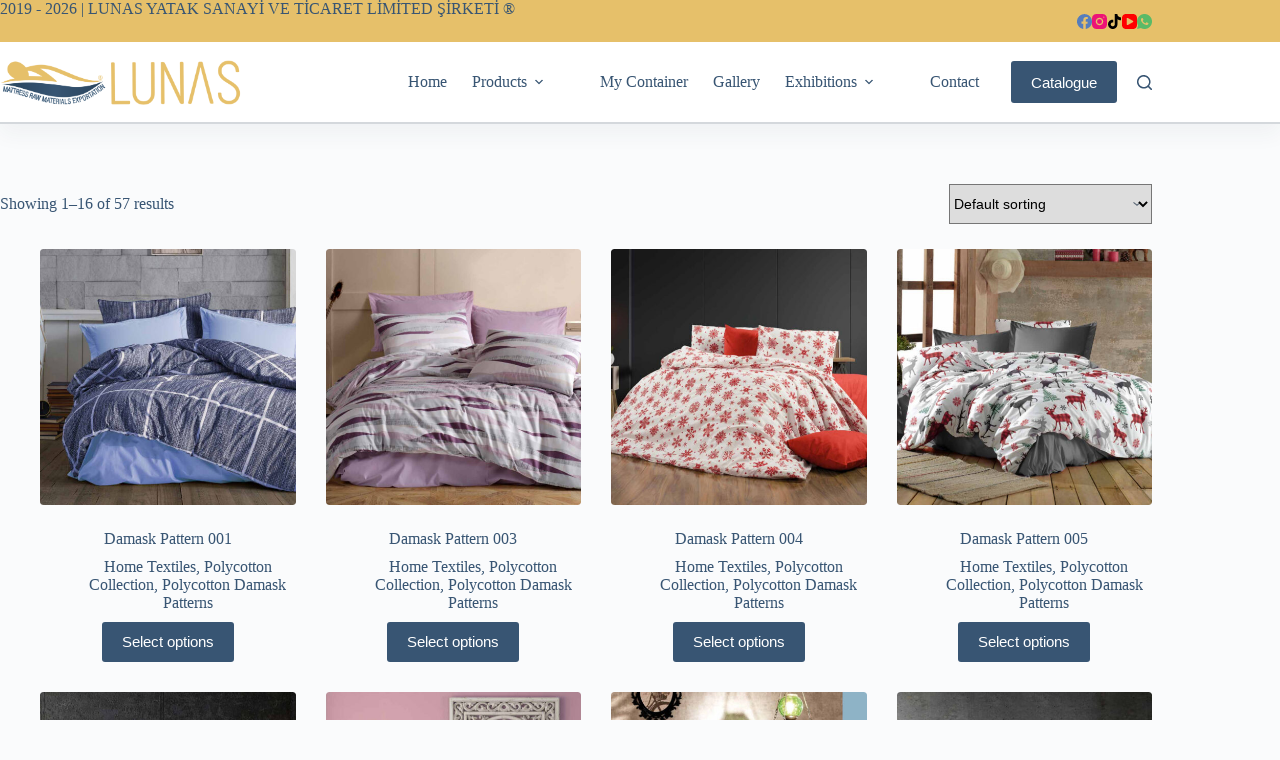

--- FILE ---
content_type: text/html; charset=UTF-8
request_url: https://www.lunasyatak.com/product-category/home-textiles/polycotton-collection/polycotton-damask-patterns/
body_size: 17112
content:
<!doctype html>
<html lang="en">
<head>
	
	<meta charset="UTF-8">
	<meta name="viewport" content="width=device-width, initial-scale=1, maximum-scale=5, viewport-fit=cover">
	<link rel="profile" href="https://gmpg.org/xfn/11">

	<title>Polycotton Damask Patterns &#8211; MATTRESS SUPPLIES IN TURKEY | مستلزمات المراتب في تركيا | LUNAS YATAK</title>
<meta name='robots' content='max-image-preview:large' />
<link rel="alternate" type="application/rss+xml" title="MATTRESS SUPPLIES IN TURKEY | مستلزمات المراتب في تركيا | LUNAS YATAK &raquo; Feed" href="https://www.lunasyatak.com/feed/" />
<link rel="alternate" type="application/rss+xml" title="MATTRESS SUPPLIES IN TURKEY | مستلزمات المراتب في تركيا | LUNAS YATAK &raquo; Comments Feed" href="https://www.lunasyatak.com/comments/feed/" />
<link rel="alternate" type="application/rss+xml" title="MATTRESS SUPPLIES IN TURKEY | مستلزمات المراتب في تركيا | LUNAS YATAK &raquo; Polycotton Damask Patterns Category Feed" href="https://www.lunasyatak.com/product-category/home-textiles/polycotton-collection/polycotton-damask-patterns/feed/" />
<style id='wp-img-auto-sizes-contain-inline-css'>
img:is([sizes=auto i],[sizes^="auto," i]){contain-intrinsic-size:3000px 1500px}
/*# sourceURL=wp-img-auto-sizes-contain-inline-css */
</style>
<link rel='stylesheet' id='wp-block-library-css' href='https://www.lunasyatak.com/wp-includes/css/dist/block-library/style.min.css?ver=6.9' media='all' />
<style id='fpf-template-selector-style-inline-css'>
.wp-block-fpf-template-selector{max-width:100%!important;width:100%}.wp-block-fpf-template-selector .form-row .input-text,.wp-block-fpf-template-selector .form-row select{background-color:#fff;border:1px solid rgba(32,7,7,.8);border-radius:4px;box-sizing:border-box;color:#000;display:block;font-family:inherit;font-size:.875rem;font-weight:400;height:auto;letter-spacing:normal;line-height:normal;margin:0;padding:.9rem 1.1rem;width:100%}.wp-block-fpf-template-selector .form-row label{display:block;line-height:2;margin-bottom:.7em}.wp-block-fpf-template-selector .form-row select{-webkit-appearance:none;-moz-appearance:none;appearance:none;background-image:url([data-uri]);background-position:calc(100% - 1.1rem) 50%;background-repeat:no-repeat;background-size:16px;cursor:pointer;padding-right:3em}

/*# sourceURL=https://www.lunasyatak.com/wp-content/plugins/flexible-product-fields/build/fpf-template-selector/style-index.css */
</style>
<style id='global-styles-inline-css'>
:root{--wp--preset--aspect-ratio--square: 1;--wp--preset--aspect-ratio--4-3: 4/3;--wp--preset--aspect-ratio--3-4: 3/4;--wp--preset--aspect-ratio--3-2: 3/2;--wp--preset--aspect-ratio--2-3: 2/3;--wp--preset--aspect-ratio--16-9: 16/9;--wp--preset--aspect-ratio--9-16: 9/16;--wp--preset--color--black: #000000;--wp--preset--color--cyan-bluish-gray: #abb8c3;--wp--preset--color--white: #ffffff;--wp--preset--color--pale-pink: #f78da7;--wp--preset--color--vivid-red: #cf2e2e;--wp--preset--color--luminous-vivid-orange: #ff6900;--wp--preset--color--luminous-vivid-amber: #fcb900;--wp--preset--color--light-green-cyan: #7bdcb5;--wp--preset--color--vivid-green-cyan: #00d084;--wp--preset--color--pale-cyan-blue: #8ed1fc;--wp--preset--color--vivid-cyan-blue: #0693e3;--wp--preset--color--vivid-purple: #9b51e0;--wp--preset--color--palette-color-1: var(--theme-palette-color-1, #385573);--wp--preset--color--palette-color-2: var(--theme-palette-color-2, #E6C06A);--wp--preset--color--palette-color-3: var(--theme-palette-color-3, #385573);--wp--preset--color--palette-color-4: var(--theme-palette-color-4, #385573);--wp--preset--color--palette-color-5: var(--theme-palette-color-5, #e1e8ed);--wp--preset--color--palette-color-6: var(--theme-palette-color-6, #ffedcd);--wp--preset--color--palette-color-7: var(--theme-palette-color-7, #FAFBFC);--wp--preset--color--palette-color-8: var(--theme-palette-color-8, #ffffff);--wp--preset--gradient--vivid-cyan-blue-to-vivid-purple: linear-gradient(135deg,rgb(6,147,227) 0%,rgb(155,81,224) 100%);--wp--preset--gradient--light-green-cyan-to-vivid-green-cyan: linear-gradient(135deg,rgb(122,220,180) 0%,rgb(0,208,130) 100%);--wp--preset--gradient--luminous-vivid-amber-to-luminous-vivid-orange: linear-gradient(135deg,rgb(252,185,0) 0%,rgb(255,105,0) 100%);--wp--preset--gradient--luminous-vivid-orange-to-vivid-red: linear-gradient(135deg,rgb(255,105,0) 0%,rgb(207,46,46) 100%);--wp--preset--gradient--very-light-gray-to-cyan-bluish-gray: linear-gradient(135deg,rgb(238,238,238) 0%,rgb(169,184,195) 100%);--wp--preset--gradient--cool-to-warm-spectrum: linear-gradient(135deg,rgb(74,234,220) 0%,rgb(151,120,209) 20%,rgb(207,42,186) 40%,rgb(238,44,130) 60%,rgb(251,105,98) 80%,rgb(254,248,76) 100%);--wp--preset--gradient--blush-light-purple: linear-gradient(135deg,rgb(255,206,236) 0%,rgb(152,150,240) 100%);--wp--preset--gradient--blush-bordeaux: linear-gradient(135deg,rgb(254,205,165) 0%,rgb(254,45,45) 50%,rgb(107,0,62) 100%);--wp--preset--gradient--luminous-dusk: linear-gradient(135deg,rgb(255,203,112) 0%,rgb(199,81,192) 50%,rgb(65,88,208) 100%);--wp--preset--gradient--pale-ocean: linear-gradient(135deg,rgb(255,245,203) 0%,rgb(182,227,212) 50%,rgb(51,167,181) 100%);--wp--preset--gradient--electric-grass: linear-gradient(135deg,rgb(202,248,128) 0%,rgb(113,206,126) 100%);--wp--preset--gradient--midnight: linear-gradient(135deg,rgb(2,3,129) 0%,rgb(40,116,252) 100%);--wp--preset--gradient--juicy-peach: linear-gradient(to right, #ffecd2 0%, #fcb69f 100%);--wp--preset--gradient--young-passion: linear-gradient(to right, #ff8177 0%, #ff867a 0%, #ff8c7f 21%, #f99185 52%, #cf556c 78%, #b12a5b 100%);--wp--preset--gradient--true-sunset: linear-gradient(to right, #fa709a 0%, #fee140 100%);--wp--preset--gradient--morpheus-den: linear-gradient(to top, #30cfd0 0%, #330867 100%);--wp--preset--gradient--plum-plate: linear-gradient(135deg, #667eea 0%, #764ba2 100%);--wp--preset--gradient--aqua-splash: linear-gradient(15deg, #13547a 0%, #80d0c7 100%);--wp--preset--gradient--love-kiss: linear-gradient(to top, #ff0844 0%, #ffb199 100%);--wp--preset--gradient--new-retrowave: linear-gradient(to top, #3b41c5 0%, #a981bb 49%, #ffc8a9 100%);--wp--preset--gradient--plum-bath: linear-gradient(to top, #cc208e 0%, #6713d2 100%);--wp--preset--gradient--high-flight: linear-gradient(to right, #0acffe 0%, #495aff 100%);--wp--preset--gradient--teen-party: linear-gradient(-225deg, #FF057C 0%, #8D0B93 50%, #321575 100%);--wp--preset--gradient--fabled-sunset: linear-gradient(-225deg, #231557 0%, #44107A 29%, #FF1361 67%, #FFF800 100%);--wp--preset--gradient--arielle-smile: radial-gradient(circle 248px at center, #16d9e3 0%, #30c7ec 47%, #46aef7 100%);--wp--preset--gradient--itmeo-branding: linear-gradient(180deg, #2af598 0%, #009efd 100%);--wp--preset--gradient--deep-blue: linear-gradient(to right, #6a11cb 0%, #2575fc 100%);--wp--preset--gradient--strong-bliss: linear-gradient(to right, #f78ca0 0%, #f9748f 19%, #fd868c 60%, #fe9a8b 100%);--wp--preset--gradient--sweet-period: linear-gradient(to top, #3f51b1 0%, #5a55ae 13%, #7b5fac 25%, #8f6aae 38%, #a86aa4 50%, #cc6b8e 62%, #f18271 75%, #f3a469 87%, #f7c978 100%);--wp--preset--gradient--purple-division: linear-gradient(to top, #7028e4 0%, #e5b2ca 100%);--wp--preset--gradient--cold-evening: linear-gradient(to top, #0c3483 0%, #a2b6df 100%, #6b8cce 100%, #a2b6df 100%);--wp--preset--gradient--mountain-rock: linear-gradient(to right, #868f96 0%, #596164 100%);--wp--preset--gradient--desert-hump: linear-gradient(to top, #c79081 0%, #dfa579 100%);--wp--preset--gradient--ethernal-constance: linear-gradient(to top, #09203f 0%, #537895 100%);--wp--preset--gradient--happy-memories: linear-gradient(-60deg, #ff5858 0%, #f09819 100%);--wp--preset--gradient--grown-early: linear-gradient(to top, #0ba360 0%, #3cba92 100%);--wp--preset--gradient--morning-salad: linear-gradient(-225deg, #B7F8DB 0%, #50A7C2 100%);--wp--preset--gradient--night-call: linear-gradient(-225deg, #AC32E4 0%, #7918F2 48%, #4801FF 100%);--wp--preset--gradient--mind-crawl: linear-gradient(-225deg, #473B7B 0%, #3584A7 51%, #30D2BE 100%);--wp--preset--gradient--angel-care: linear-gradient(-225deg, #FFE29F 0%, #FFA99F 48%, #FF719A 100%);--wp--preset--gradient--juicy-cake: linear-gradient(to top, #e14fad 0%, #f9d423 100%);--wp--preset--gradient--rich-metal: linear-gradient(to right, #d7d2cc 0%, #304352 100%);--wp--preset--gradient--mole-hall: linear-gradient(-20deg, #616161 0%, #9bc5c3 100%);--wp--preset--gradient--cloudy-knoxville: linear-gradient(120deg, #fdfbfb 0%, #ebedee 100%);--wp--preset--gradient--soft-grass: linear-gradient(to top, #c1dfc4 0%, #deecdd 100%);--wp--preset--gradient--saint-petersburg: linear-gradient(135deg, #f5f7fa 0%, #c3cfe2 100%);--wp--preset--gradient--everlasting-sky: linear-gradient(135deg, #fdfcfb 0%, #e2d1c3 100%);--wp--preset--gradient--kind-steel: linear-gradient(-20deg, #e9defa 0%, #fbfcdb 100%);--wp--preset--gradient--over-sun: linear-gradient(60deg, #abecd6 0%, #fbed96 100%);--wp--preset--gradient--premium-white: linear-gradient(to top, #d5d4d0 0%, #d5d4d0 1%, #eeeeec 31%, #efeeec 75%, #e9e9e7 100%);--wp--preset--gradient--clean-mirror: linear-gradient(45deg, #93a5cf 0%, #e4efe9 100%);--wp--preset--gradient--wild-apple: linear-gradient(to top, #d299c2 0%, #fef9d7 100%);--wp--preset--gradient--snow-again: linear-gradient(to top, #e6e9f0 0%, #eef1f5 100%);--wp--preset--gradient--confident-cloud: linear-gradient(to top, #dad4ec 0%, #dad4ec 1%, #f3e7e9 100%);--wp--preset--gradient--glass-water: linear-gradient(to top, #dfe9f3 0%, white 100%);--wp--preset--gradient--perfect-white: linear-gradient(-225deg, #E3FDF5 0%, #FFE6FA 100%);--wp--preset--font-size--small: 13px;--wp--preset--font-size--medium: 20px;--wp--preset--font-size--large: clamp(22px, 1.375rem + ((1vw - 3.2px) * 0.625), 30px);--wp--preset--font-size--x-large: clamp(30px, 1.875rem + ((1vw - 3.2px) * 1.563), 50px);--wp--preset--font-size--xx-large: clamp(45px, 2.813rem + ((1vw - 3.2px) * 2.734), 80px);--wp--preset--spacing--20: 0.44rem;--wp--preset--spacing--30: 0.67rem;--wp--preset--spacing--40: 1rem;--wp--preset--spacing--50: 1.5rem;--wp--preset--spacing--60: 2.25rem;--wp--preset--spacing--70: 3.38rem;--wp--preset--spacing--80: 5.06rem;--wp--preset--shadow--natural: 6px 6px 9px rgba(0, 0, 0, 0.2);--wp--preset--shadow--deep: 12px 12px 50px rgba(0, 0, 0, 0.4);--wp--preset--shadow--sharp: 6px 6px 0px rgba(0, 0, 0, 0.2);--wp--preset--shadow--outlined: 6px 6px 0px -3px rgb(255, 255, 255), 6px 6px rgb(0, 0, 0);--wp--preset--shadow--crisp: 6px 6px 0px rgb(0, 0, 0);}:root { --wp--style--global--content-size: var(--theme-block-max-width);--wp--style--global--wide-size: var(--theme-block-wide-max-width); }:where(body) { margin: 0; }.wp-site-blocks > .alignleft { float: left; margin-right: 2em; }.wp-site-blocks > .alignright { float: right; margin-left: 2em; }.wp-site-blocks > .aligncenter { justify-content: center; margin-left: auto; margin-right: auto; }:where(.wp-site-blocks) > * { margin-block-start: var(--theme-content-spacing); margin-block-end: 0; }:where(.wp-site-blocks) > :first-child { margin-block-start: 0; }:where(.wp-site-blocks) > :last-child { margin-block-end: 0; }:root { --wp--style--block-gap: var(--theme-content-spacing); }:root :where(.is-layout-flow) > :first-child{margin-block-start: 0;}:root :where(.is-layout-flow) > :last-child{margin-block-end: 0;}:root :where(.is-layout-flow) > *{margin-block-start: var(--theme-content-spacing);margin-block-end: 0;}:root :where(.is-layout-constrained) > :first-child{margin-block-start: 0;}:root :where(.is-layout-constrained) > :last-child{margin-block-end: 0;}:root :where(.is-layout-constrained) > *{margin-block-start: var(--theme-content-spacing);margin-block-end: 0;}:root :where(.is-layout-flex){gap: var(--theme-content-spacing);}:root :where(.is-layout-grid){gap: var(--theme-content-spacing);}.is-layout-flow > .alignleft{float: left;margin-inline-start: 0;margin-inline-end: 2em;}.is-layout-flow > .alignright{float: right;margin-inline-start: 2em;margin-inline-end: 0;}.is-layout-flow > .aligncenter{margin-left: auto !important;margin-right: auto !important;}.is-layout-constrained > .alignleft{float: left;margin-inline-start: 0;margin-inline-end: 2em;}.is-layout-constrained > .alignright{float: right;margin-inline-start: 2em;margin-inline-end: 0;}.is-layout-constrained > .aligncenter{margin-left: auto !important;margin-right: auto !important;}.is-layout-constrained > :where(:not(.alignleft):not(.alignright):not(.alignfull)){max-width: var(--wp--style--global--content-size);margin-left: auto !important;margin-right: auto !important;}.is-layout-constrained > .alignwide{max-width: var(--wp--style--global--wide-size);}body .is-layout-flex{display: flex;}.is-layout-flex{flex-wrap: wrap;align-items: center;}.is-layout-flex > :is(*, div){margin: 0;}body .is-layout-grid{display: grid;}.is-layout-grid > :is(*, div){margin: 0;}body{padding-top: 0px;padding-right: 0px;padding-bottom: 0px;padding-left: 0px;}:root :where(.wp-element-button, .wp-block-button__link){font-style: inherit;font-weight: inherit;letter-spacing: inherit;text-transform: inherit;}.has-black-color{color: var(--wp--preset--color--black) !important;}.has-cyan-bluish-gray-color{color: var(--wp--preset--color--cyan-bluish-gray) !important;}.has-white-color{color: var(--wp--preset--color--white) !important;}.has-pale-pink-color{color: var(--wp--preset--color--pale-pink) !important;}.has-vivid-red-color{color: var(--wp--preset--color--vivid-red) !important;}.has-luminous-vivid-orange-color{color: var(--wp--preset--color--luminous-vivid-orange) !important;}.has-luminous-vivid-amber-color{color: var(--wp--preset--color--luminous-vivid-amber) !important;}.has-light-green-cyan-color{color: var(--wp--preset--color--light-green-cyan) !important;}.has-vivid-green-cyan-color{color: var(--wp--preset--color--vivid-green-cyan) !important;}.has-pale-cyan-blue-color{color: var(--wp--preset--color--pale-cyan-blue) !important;}.has-vivid-cyan-blue-color{color: var(--wp--preset--color--vivid-cyan-blue) !important;}.has-vivid-purple-color{color: var(--wp--preset--color--vivid-purple) !important;}.has-palette-color-1-color{color: var(--wp--preset--color--palette-color-1) !important;}.has-palette-color-2-color{color: var(--wp--preset--color--palette-color-2) !important;}.has-palette-color-3-color{color: var(--wp--preset--color--palette-color-3) !important;}.has-palette-color-4-color{color: var(--wp--preset--color--palette-color-4) !important;}.has-palette-color-5-color{color: var(--wp--preset--color--palette-color-5) !important;}.has-palette-color-6-color{color: var(--wp--preset--color--palette-color-6) !important;}.has-palette-color-7-color{color: var(--wp--preset--color--palette-color-7) !important;}.has-palette-color-8-color{color: var(--wp--preset--color--palette-color-8) !important;}.has-black-background-color{background-color: var(--wp--preset--color--black) !important;}.has-cyan-bluish-gray-background-color{background-color: var(--wp--preset--color--cyan-bluish-gray) !important;}.has-white-background-color{background-color: var(--wp--preset--color--white) !important;}.has-pale-pink-background-color{background-color: var(--wp--preset--color--pale-pink) !important;}.has-vivid-red-background-color{background-color: var(--wp--preset--color--vivid-red) !important;}.has-luminous-vivid-orange-background-color{background-color: var(--wp--preset--color--luminous-vivid-orange) !important;}.has-luminous-vivid-amber-background-color{background-color: var(--wp--preset--color--luminous-vivid-amber) !important;}.has-light-green-cyan-background-color{background-color: var(--wp--preset--color--light-green-cyan) !important;}.has-vivid-green-cyan-background-color{background-color: var(--wp--preset--color--vivid-green-cyan) !important;}.has-pale-cyan-blue-background-color{background-color: var(--wp--preset--color--pale-cyan-blue) !important;}.has-vivid-cyan-blue-background-color{background-color: var(--wp--preset--color--vivid-cyan-blue) !important;}.has-vivid-purple-background-color{background-color: var(--wp--preset--color--vivid-purple) !important;}.has-palette-color-1-background-color{background-color: var(--wp--preset--color--palette-color-1) !important;}.has-palette-color-2-background-color{background-color: var(--wp--preset--color--palette-color-2) !important;}.has-palette-color-3-background-color{background-color: var(--wp--preset--color--palette-color-3) !important;}.has-palette-color-4-background-color{background-color: var(--wp--preset--color--palette-color-4) !important;}.has-palette-color-5-background-color{background-color: var(--wp--preset--color--palette-color-5) !important;}.has-palette-color-6-background-color{background-color: var(--wp--preset--color--palette-color-6) !important;}.has-palette-color-7-background-color{background-color: var(--wp--preset--color--palette-color-7) !important;}.has-palette-color-8-background-color{background-color: var(--wp--preset--color--palette-color-8) !important;}.has-black-border-color{border-color: var(--wp--preset--color--black) !important;}.has-cyan-bluish-gray-border-color{border-color: var(--wp--preset--color--cyan-bluish-gray) !important;}.has-white-border-color{border-color: var(--wp--preset--color--white) !important;}.has-pale-pink-border-color{border-color: var(--wp--preset--color--pale-pink) !important;}.has-vivid-red-border-color{border-color: var(--wp--preset--color--vivid-red) !important;}.has-luminous-vivid-orange-border-color{border-color: var(--wp--preset--color--luminous-vivid-orange) !important;}.has-luminous-vivid-amber-border-color{border-color: var(--wp--preset--color--luminous-vivid-amber) !important;}.has-light-green-cyan-border-color{border-color: var(--wp--preset--color--light-green-cyan) !important;}.has-vivid-green-cyan-border-color{border-color: var(--wp--preset--color--vivid-green-cyan) !important;}.has-pale-cyan-blue-border-color{border-color: var(--wp--preset--color--pale-cyan-blue) !important;}.has-vivid-cyan-blue-border-color{border-color: var(--wp--preset--color--vivid-cyan-blue) !important;}.has-vivid-purple-border-color{border-color: var(--wp--preset--color--vivid-purple) !important;}.has-palette-color-1-border-color{border-color: var(--wp--preset--color--palette-color-1) !important;}.has-palette-color-2-border-color{border-color: var(--wp--preset--color--palette-color-2) !important;}.has-palette-color-3-border-color{border-color: var(--wp--preset--color--palette-color-3) !important;}.has-palette-color-4-border-color{border-color: var(--wp--preset--color--palette-color-4) !important;}.has-palette-color-5-border-color{border-color: var(--wp--preset--color--palette-color-5) !important;}.has-palette-color-6-border-color{border-color: var(--wp--preset--color--palette-color-6) !important;}.has-palette-color-7-border-color{border-color: var(--wp--preset--color--palette-color-7) !important;}.has-palette-color-8-border-color{border-color: var(--wp--preset--color--palette-color-8) !important;}.has-vivid-cyan-blue-to-vivid-purple-gradient-background{background: var(--wp--preset--gradient--vivid-cyan-blue-to-vivid-purple) !important;}.has-light-green-cyan-to-vivid-green-cyan-gradient-background{background: var(--wp--preset--gradient--light-green-cyan-to-vivid-green-cyan) !important;}.has-luminous-vivid-amber-to-luminous-vivid-orange-gradient-background{background: var(--wp--preset--gradient--luminous-vivid-amber-to-luminous-vivid-orange) !important;}.has-luminous-vivid-orange-to-vivid-red-gradient-background{background: var(--wp--preset--gradient--luminous-vivid-orange-to-vivid-red) !important;}.has-very-light-gray-to-cyan-bluish-gray-gradient-background{background: var(--wp--preset--gradient--very-light-gray-to-cyan-bluish-gray) !important;}.has-cool-to-warm-spectrum-gradient-background{background: var(--wp--preset--gradient--cool-to-warm-spectrum) !important;}.has-blush-light-purple-gradient-background{background: var(--wp--preset--gradient--blush-light-purple) !important;}.has-blush-bordeaux-gradient-background{background: var(--wp--preset--gradient--blush-bordeaux) !important;}.has-luminous-dusk-gradient-background{background: var(--wp--preset--gradient--luminous-dusk) !important;}.has-pale-ocean-gradient-background{background: var(--wp--preset--gradient--pale-ocean) !important;}.has-electric-grass-gradient-background{background: var(--wp--preset--gradient--electric-grass) !important;}.has-midnight-gradient-background{background: var(--wp--preset--gradient--midnight) !important;}.has-juicy-peach-gradient-background{background: var(--wp--preset--gradient--juicy-peach) !important;}.has-young-passion-gradient-background{background: var(--wp--preset--gradient--young-passion) !important;}.has-true-sunset-gradient-background{background: var(--wp--preset--gradient--true-sunset) !important;}.has-morpheus-den-gradient-background{background: var(--wp--preset--gradient--morpheus-den) !important;}.has-plum-plate-gradient-background{background: var(--wp--preset--gradient--plum-plate) !important;}.has-aqua-splash-gradient-background{background: var(--wp--preset--gradient--aqua-splash) !important;}.has-love-kiss-gradient-background{background: var(--wp--preset--gradient--love-kiss) !important;}.has-new-retrowave-gradient-background{background: var(--wp--preset--gradient--new-retrowave) !important;}.has-plum-bath-gradient-background{background: var(--wp--preset--gradient--plum-bath) !important;}.has-high-flight-gradient-background{background: var(--wp--preset--gradient--high-flight) !important;}.has-teen-party-gradient-background{background: var(--wp--preset--gradient--teen-party) !important;}.has-fabled-sunset-gradient-background{background: var(--wp--preset--gradient--fabled-sunset) !important;}.has-arielle-smile-gradient-background{background: var(--wp--preset--gradient--arielle-smile) !important;}.has-itmeo-branding-gradient-background{background: var(--wp--preset--gradient--itmeo-branding) !important;}.has-deep-blue-gradient-background{background: var(--wp--preset--gradient--deep-blue) !important;}.has-strong-bliss-gradient-background{background: var(--wp--preset--gradient--strong-bliss) !important;}.has-sweet-period-gradient-background{background: var(--wp--preset--gradient--sweet-period) !important;}.has-purple-division-gradient-background{background: var(--wp--preset--gradient--purple-division) !important;}.has-cold-evening-gradient-background{background: var(--wp--preset--gradient--cold-evening) !important;}.has-mountain-rock-gradient-background{background: var(--wp--preset--gradient--mountain-rock) !important;}.has-desert-hump-gradient-background{background: var(--wp--preset--gradient--desert-hump) !important;}.has-ethernal-constance-gradient-background{background: var(--wp--preset--gradient--ethernal-constance) !important;}.has-happy-memories-gradient-background{background: var(--wp--preset--gradient--happy-memories) !important;}.has-grown-early-gradient-background{background: var(--wp--preset--gradient--grown-early) !important;}.has-morning-salad-gradient-background{background: var(--wp--preset--gradient--morning-salad) !important;}.has-night-call-gradient-background{background: var(--wp--preset--gradient--night-call) !important;}.has-mind-crawl-gradient-background{background: var(--wp--preset--gradient--mind-crawl) !important;}.has-angel-care-gradient-background{background: var(--wp--preset--gradient--angel-care) !important;}.has-juicy-cake-gradient-background{background: var(--wp--preset--gradient--juicy-cake) !important;}.has-rich-metal-gradient-background{background: var(--wp--preset--gradient--rich-metal) !important;}.has-mole-hall-gradient-background{background: var(--wp--preset--gradient--mole-hall) !important;}.has-cloudy-knoxville-gradient-background{background: var(--wp--preset--gradient--cloudy-knoxville) !important;}.has-soft-grass-gradient-background{background: var(--wp--preset--gradient--soft-grass) !important;}.has-saint-petersburg-gradient-background{background: var(--wp--preset--gradient--saint-petersburg) !important;}.has-everlasting-sky-gradient-background{background: var(--wp--preset--gradient--everlasting-sky) !important;}.has-kind-steel-gradient-background{background: var(--wp--preset--gradient--kind-steel) !important;}.has-over-sun-gradient-background{background: var(--wp--preset--gradient--over-sun) !important;}.has-premium-white-gradient-background{background: var(--wp--preset--gradient--premium-white) !important;}.has-clean-mirror-gradient-background{background: var(--wp--preset--gradient--clean-mirror) !important;}.has-wild-apple-gradient-background{background: var(--wp--preset--gradient--wild-apple) !important;}.has-snow-again-gradient-background{background: var(--wp--preset--gradient--snow-again) !important;}.has-confident-cloud-gradient-background{background: var(--wp--preset--gradient--confident-cloud) !important;}.has-glass-water-gradient-background{background: var(--wp--preset--gradient--glass-water) !important;}.has-perfect-white-gradient-background{background: var(--wp--preset--gradient--perfect-white) !important;}.has-small-font-size{font-size: var(--wp--preset--font-size--small) !important;}.has-medium-font-size{font-size: var(--wp--preset--font-size--medium) !important;}.has-large-font-size{font-size: var(--wp--preset--font-size--large) !important;}.has-x-large-font-size{font-size: var(--wp--preset--font-size--x-large) !important;}.has-xx-large-font-size{font-size: var(--wp--preset--font-size--xx-large) !important;}
:root :where(.wp-block-pullquote){font-size: clamp(0.984em, 0.984rem + ((1vw - 0.2em) * 0.645), 1.5em);line-height: 1.6;}
/*# sourceURL=global-styles-inline-css */
</style>
<style id='woocommerce-inline-inline-css'>
.woocommerce form .form-row .required { visibility: visible; }
/*# sourceURL=woocommerce-inline-inline-css */
</style>
<link rel='stylesheet' id='dashicons-css' href='https://www.lunasyatak.com/wp-includes/css/dashicons.min.css?ver=6.9' media='all' />
<link rel='stylesheet' id='cfvsw_swatches_product-css' href='https://www.lunasyatak.com/wp-content/plugins/variation-swatches-woo/assets/css/swatches.css?ver=1.0.13' media='all' />
<style id='cfvsw_swatches_product-inline-css'>
.cfvsw-tooltip{background:#000000;color:#ffffff;} .cfvsw-tooltip:before{background:#000000;}:root {--cfvsw-swatches-font-size: 12px;--cfvsw-swatches-border-color: #000000;--cfvsw-swatches-border-color-hover: #00000080;--cfvsw-swatches-border-width: 1px;--cfvsw-swatches-tooltip-font-size: 12px;}
/*# sourceURL=cfvsw_swatches_product-inline-css */
</style>
<link rel='stylesheet' id='ct-main-styles-css' href='https://www.lunasyatak.com/wp-content/themes/blocksy/static/bundle/main.min.css?ver=2.1.23' media='all' />
<link rel='stylesheet' id='ct-woocommerce-styles-css' href='https://www.lunasyatak.com/wp-content/themes/blocksy/static/bundle/woocommerce.min.css?ver=2.1.23' media='all' />
<link rel='stylesheet' id='ct-elementor-styles-css' href='https://www.lunasyatak.com/wp-content/themes/blocksy/static/bundle/elementor-frontend.min.css?ver=2.1.23' media='all' />
<link rel='stylesheet' id='ct-elementor-woocommerce-styles-css' href='https://www.lunasyatak.com/wp-content/themes/blocksy/static/bundle/elementor-woocommerce-frontend.min.css?ver=2.1.23' media='all' />
<script type="text/template" id="tmpl-variation-template">
	<div class="woocommerce-variation-description">{{{ data.variation.variation_description }}}</div>
	<div class="woocommerce-variation-price">{{{ data.variation.price_html }}}</div>
	<div class="woocommerce-variation-availability">{{{ data.variation.availability_html }}}</div>
</script>
<script type="text/template" id="tmpl-unavailable-variation-template">
	<p role="alert">Sorry, this product is unavailable. Please choose a different combination.</p>
</script>
<script src="https://www.lunasyatak.com/wp-includes/js/jquery/jquery.min.js?ver=3.7.1" id="jquery-core-js"></script>
<script src="https://www.lunasyatak.com/wp-includes/js/jquery/jquery-migrate.min.js?ver=3.4.1" id="jquery-migrate-js"></script>
<script src="https://www.lunasyatak.com/wp-content/plugins/woocommerce/assets/js/jquery-blockui/jquery.blockUI.min.js?ver=2.7.0-wc.10.4.3" id="wc-jquery-blockui-js" data-wp-strategy="defer"></script>
<script id="wc-add-to-cart-js-extra">
var wc_add_to_cart_params = {"ajax_url":"/wp-admin/admin-ajax.php","wc_ajax_url":"/?wc-ajax=%%endpoint%%","i18n_view_cart":"View my container","cart_url":"https://www.lunasyatak.com/my-container/","is_cart":"","cart_redirect_after_add":"no"};
//# sourceURL=wc-add-to-cart-js-extra
</script>
<script src="https://www.lunasyatak.com/wp-content/plugins/woocommerce/assets/js/frontend/add-to-cart.min.js?ver=10.4.3" id="wc-add-to-cart-js" defer data-wp-strategy="defer"></script>
<script src="https://www.lunasyatak.com/wp-content/plugins/woocommerce/assets/js/js-cookie/js.cookie.min.js?ver=2.1.4-wc.10.4.3" id="wc-js-cookie-js" defer data-wp-strategy="defer"></script>
<script id="woocommerce-js-extra">
var woocommerce_params = {"ajax_url":"/wp-admin/admin-ajax.php","wc_ajax_url":"/?wc-ajax=%%endpoint%%","i18n_password_show":"Show password","i18n_password_hide":"Hide password"};
//# sourceURL=woocommerce-js-extra
</script>
<script src="https://www.lunasyatak.com/wp-content/plugins/woocommerce/assets/js/frontend/woocommerce.min.js?ver=10.4.3" id="woocommerce-js" defer data-wp-strategy="defer"></script>
<script src="https://www.lunasyatak.com/wp-includes/js/underscore.min.js?ver=1.13.7" id="underscore-js"></script>
<script id="wp-util-js-extra">
var _wpUtilSettings = {"ajax":{"url":"/wp-admin/admin-ajax.php"}};
//# sourceURL=wp-util-js-extra
</script>
<script src="https://www.lunasyatak.com/wp-includes/js/wp-util.min.js?ver=6.9" id="wp-util-js"></script>
<link rel="https://api.w.org/" href="https://www.lunasyatak.com/wp-json/" /><link rel="alternate" title="JSON" type="application/json" href="https://www.lunasyatak.com/wp-json/wp/v2/product_cat/411" /><link rel="EditURI" type="application/rsd+xml" title="RSD" href="https://www.lunasyatak.com/xmlrpc.php?rsd" />
<meta name="generator" content="WordPress 6.9" />
<meta name="generator" content="WooCommerce 10.4.3" />
<noscript><link rel='stylesheet' href='https://www.lunasyatak.com/wp-content/themes/blocksy/static/bundle/no-scripts.min.css' type='text/css'></noscript>
<style id="ct-main-styles-inline-css">[data-header*="type-1"] .ct-header [data-id="button"] .ct-button-ghost {--theme-button-text-initial-color:var(--theme-button-background-initial-color);--theme-button-text-hover-color:#ffffff;} [data-header*="type-1"] .ct-header [data-id="logo"] .site-logo-container {--logo-max-height:45px;} [data-header*="type-1"] .ct-header [data-id="logo"] .site-title {--theme-font-weight:700;--theme-font-size:25px;--theme-line-height:1.5;--theme-link-initial-color:var(--theme-palette-color-4);} [data-header*="type-1"] .ct-header [data-id="menu"] > ul > li > a {--theme-font-weight:700;--theme-text-transform:capitalize;--theme-font-size:20px;--theme-line-height:1.3;--theme-link-initial-color:var(--theme-text-color);} [data-header*="type-1"] .ct-header [data-id="menu"] .sub-menu .ct-menu-link {--theme-link-initial-color:var(--theme-palette-color-8);--theme-font-weight:500;--theme-font-size:15px;} [data-header*="type-1"] .ct-header [data-id="menu"] .sub-menu {--dropdown-divider:1px dashed rgba(255, 255, 255, 0.1);--theme-box-shadow:0px 10px 20px rgba(41, 51, 61, 0.1);--theme-border-radius:0px 0px 2px 2px;} [data-header*="type-1"] .ct-header [data-row*="middle"] {--height:80px;background-color:var(--theme-palette-color-8);background-image:none;--theme-border-top:none;--theme-border-bottom:2px solid rgba(44,62,80,0.2);--theme-box-shadow:0px 10px 20px rgba(44,62,80,0.05);} [data-header*="type-1"] .ct-header [data-row*="middle"] > div {--theme-border-top:none;--theme-border-bottom:none;} [data-header*="type-1"] [data-id="mobile-menu"] {--theme-font-weight:700;--theme-font-size:20px;--theme-link-initial-color:#ffffff;--mobile-menu-divider:none;} [data-header*="type-1"] #offcanvas {--theme-box-shadow:0px 0px 70px rgba(0, 0, 0, 0.35);--side-panel-width:500px;--panel-content-height:100%;} [data-header*="type-1"] #offcanvas .ct-panel-inner {background-color:rgba(18, 21, 25, 0.98);} [data-header*="type-1"] #search-modal .ct-search-results {--theme-font-weight:500;--theme-font-size:14px;--theme-line-height:1.4;} [data-header*="type-1"] #search-modal .ct-search-form {--theme-link-initial-color:#ffffff;--theme-form-text-initial-color:#ffffff;--theme-form-text-focus-color:#ffffff;--theme-form-field-border-initial-color:rgba(255, 255, 255, 0.2);--theme-button-text-initial-color:rgba(255, 255, 255, 0.7);--theme-button-text-hover-color:#ffffff;--theme-button-background-initial-color:var(--theme-palette-color-1);--theme-button-background-hover-color:var(--theme-palette-color-1);} [data-header*="type-1"] #search-modal {background-color:rgba(18, 21, 25, 0.98);} [data-header*="type-1"] [data-id="socials"].ct-header-socials [data-color="custom"] {--background-color:rgba(218, 222, 228, 0.3);--background-hover-color:var(--theme-palette-color-1);} [data-header*="type-1"] .ct-header [data-id="text"] {--max-width:100%;--theme-font-weight:500;--theme-text-transform:none;--theme-text-decoration:none;--theme-font-size:15px;--theme-line-height:1.3;} [data-header*="type-1"] .ct-header [data-row*="top"] {--height:40px;background-color:var(--theme-palette-color-2);background-image:none;--theme-border-top:none;--theme-border-bottom:none;--theme-box-shadow:none;} [data-header*="type-1"] .ct-header [data-row*="top"] > div {--theme-border-top:none;--theme-border-bottom:none;} [data-header*="type-1"] [data-id="trigger"] {--theme-icon-size:18px;} [data-header*="type-1"] {--header-height:120px;} [data-header*="type-1"] .ct-header {background-image:none;} [data-footer*="type-1"] .ct-footer [data-row*="bottom"] > div {--container-spacing:10px;--theme-border:none;--theme-border-top:none;--theme-border-bottom:none;--grid-template-columns:initial;} [data-footer*="type-1"] .ct-footer [data-row*="bottom"] .widget-title {--theme-font-size:16px;} [data-footer*="type-1"] .ct-footer [data-row*="bottom"] {--theme-border-top:1px solid #dddddd;--theme-border-bottom:none;background-color:transparent;} [data-footer*="type-1"] [data-id="copyright"] {--theme-font-weight:400;--theme-font-size:15px;--theme-line-height:1.3;} [data-footer*="type-1"] [data-column="copyright"] {--horizontal-alignment:center;--vertical-alignment:center;} [data-footer*="type-1"] .ct-footer {background-color:var(--theme-palette-color-6);}:root {--theme-font-family:var(--theme-font-stack-default);--theme-font-weight:400;--theme-text-transform:none;--theme-text-decoration:none;--theme-font-size:16px;--theme-line-height:1.65;--theme-letter-spacing:0em;--theme-button-font-weight:500;--theme-button-font-size:15px;--has-classic-forms:var(--true);--has-modern-forms:var(--false);--theme-form-field-border-initial-color:var(--theme-border-color);--theme-form-field-border-focus-color:var(--theme-palette-color-1);--theme-form-selection-field-initial-color:var(--theme-border-color);--theme-form-selection-field-active-color:var(--theme-palette-color-1);--e-global-color-blocksy_palette_1:var(--theme-palette-color-1);--e-global-color-blocksy_palette_2:var(--theme-palette-color-2);--e-global-color-blocksy_palette_3:var(--theme-palette-color-3);--e-global-color-blocksy_palette_4:var(--theme-palette-color-4);--e-global-color-blocksy_palette_5:var(--theme-palette-color-5);--e-global-color-blocksy_palette_6:var(--theme-palette-color-6);--e-global-color-blocksy_palette_7:var(--theme-palette-color-7);--e-global-color-blocksy_palette_8:var(--theme-palette-color-8);--theme-palette-color-1:#385573;--theme-palette-color-2:#E6C06A;--theme-palette-color-3:#385573;--theme-palette-color-4:#385573;--theme-palette-color-5:#e1e8ed;--theme-palette-color-6:#ffedcd;--theme-palette-color-7:#FAFBFC;--theme-palette-color-8:#ffffff;--theme-text-color:var(--theme-palette-color-3);--theme-link-initial-color:var(--theme-palette-color-1);--theme-link-hover-color:var(--theme-palette-color-2);--theme-selection-text-color:#ffffff;--theme-selection-background-color:var(--theme-palette-color-1);--theme-border-color:var(--theme-palette-color-5);--theme-headings-color:var(--theme-palette-color-4);--theme-content-spacing:1.5em;--theme-button-min-height:40px;--theme-button-shadow:none;--theme-button-transform:none;--theme-button-text-initial-color:#ffffff;--theme-button-text-hover-color:#ffffff;--theme-button-background-initial-color:var(--theme-palette-color-1);--theme-button-background-hover-color:var(--theme-palette-color-2);--theme-button-border:none;--theme-button-padding:5px 20px;--theme-normal-container-max-width:1290px;--theme-content-vertical-spacing:60px;--theme-container-edge-spacing:90vw;--theme-narrow-container-max-width:750px;--theme-wide-offset:130px;}h1 {--theme-font-weight:700;--theme-font-size:40px;--theme-line-height:1.5;}h2 {--theme-font-weight:700;--theme-font-size:35px;--theme-line-height:1.5;}h3 {--theme-font-weight:700;--theme-font-size:30px;--theme-line-height:1.5;}h4 {--theme-font-weight:700;--theme-font-size:25px;--theme-line-height:1.5;}h5 {--theme-font-weight:700;--theme-font-size:20px;--theme-line-height:1.5;}h6 {--theme-font-weight:700;--theme-font-size:16px;--theme-line-height:1.5;}.wp-block-pullquote {--theme-font-family:Georgia;--theme-font-weight:600;--theme-font-size:25px;}pre, code, samp, kbd {--theme-font-family:monospace;--theme-font-weight:400;--theme-font-size:16px;}figcaption {--theme-font-size:14px;}.ct-sidebar .widget-title {--theme-font-size:20px;}.ct-breadcrumbs {--theme-font-weight:600;--theme-text-transform:uppercase;--theme-font-size:12px;}body {background-color:var(--theme-palette-color-7);background-image:none;} [data-prefix="single_blog_post"] .entry-header .page-title {--theme-font-size:30px;} [data-prefix="single_blog_post"] .entry-header .entry-meta {--theme-font-weight:600;--theme-text-transform:uppercase;--theme-font-size:12px;--theme-line-height:1.3;} [data-prefix="categories"] .entry-header .page-title {--theme-font-size:30px;} [data-prefix="categories"] .entry-header .entry-meta {--theme-font-weight:600;--theme-text-transform:uppercase;--theme-font-size:12px;--theme-line-height:1.3;} [data-prefix="search"] .entry-header .page-title {--theme-font-size:30px;} [data-prefix="search"] .entry-header .entry-meta {--theme-font-weight:600;--theme-text-transform:uppercase;--theme-font-size:12px;--theme-line-height:1.3;} [data-prefix="author"] .entry-header .page-title {--theme-font-size:30px;} [data-prefix="author"] .entry-header .entry-meta {--theme-font-weight:600;--theme-text-transform:uppercase;--theme-font-size:12px;--theme-line-height:1.3;} [data-prefix="author"] .hero-section[data-type="type-2"] {background-color:var(--theme-palette-color-6);background-image:none;--container-padding:50px 0px;} [data-prefix="product"] .entry-header .page-title {--theme-font-size:30px;} [data-prefix="product"] .entry-header .entry-meta {--theme-font-weight:600;--theme-text-transform:uppercase;--theme-font-size:12px;--theme-line-height:1.3;} [data-prefix="blog"] .entries {--grid-template-columns:repeat(3, minmax(0, 1fr));} [data-prefix="blog"] .entry-card .entry-title {--theme-font-size:20px;--theme-line-height:1.3;} [data-prefix="blog"] .entry-card .entry-meta {--theme-font-weight:600;--theme-text-transform:uppercase;--theme-font-size:12px;} [data-prefix="blog"] .entry-card {background-color:var(--theme-palette-color-8);--theme-box-shadow:0px 12px 18px -6px rgba(34, 56, 101, 0.04);} [data-prefix="categories"] .entries {--grid-template-columns:repeat(3, minmax(0, 1fr));} [data-prefix="categories"] .entry-card .entry-title {--theme-font-size:20px;--theme-line-height:1.3;} [data-prefix="categories"] .entry-card .entry-meta {--theme-font-weight:600;--theme-text-transform:uppercase;--theme-font-size:12px;} [data-prefix="categories"] .entry-card {background-color:var(--theme-palette-color-8);--theme-box-shadow:0px 12px 18px -6px rgba(34, 56, 101, 0.04);} [data-prefix="author"] .entries {--grid-template-columns:repeat(3, minmax(0, 1fr));} [data-prefix="author"] .entry-card .entry-title {--theme-font-size:20px;--theme-line-height:1.3;} [data-prefix="author"] .entry-card .entry-meta {--theme-font-weight:600;--theme-text-transform:uppercase;--theme-font-size:12px;} [data-prefix="author"] .entry-card {background-color:var(--theme-palette-color-8);--theme-box-shadow:0px 12px 18px -6px rgba(34, 56, 101, 0.04);} [data-prefix="search"] .entries {--grid-template-columns:repeat(3, minmax(0, 1fr));} [data-prefix="search"] .entry-card .entry-title {--theme-font-size:20px;--theme-line-height:1.3;} [data-prefix="search"] .entry-card .entry-meta {--theme-font-weight:600;--theme-text-transform:uppercase;--theme-font-size:12px;} [data-prefix="search"] .entry-card {background-color:var(--theme-palette-color-8);--theme-box-shadow:0px 12px 18px -6px rgba(34, 56, 101, 0.04);}.quantity[data-type="type-2"] {--quantity-arrows-initial-color:var(--theme-text-color);}.onsale, .out-of-stock-badge, [class*="ct-woo-badge-"] {--theme-font-weight:600;--theme-font-size:12px;--theme-line-height:1.1;}.out-of-stock-badge {--badge-text-color:#ffffff;--badge-background-color:#24292E;}.demo_store {--theme-text-color:#ffffff;--background-color:var(--theme-palette-color-1);}.woocommerce-info, .woocommerce-thankyou-order-received, .wc-block-components-notice-banner.is-info {--theme-text-color:var(--theme-text-color);--theme-link-hover-color:var(--theme-link-hover-color);--background-color:#F0F1F3;}.woocommerce-message, .wc-block-components-notice-banner.is-success {--background-color:#F0F1F3;}.woocommerce-error, .wc-block-components-notice-banner.is-error {--theme-text-color:#ffffff;--theme-link-hover-color:#ffffff;--background-color:rgba(218, 0, 28, 0.7);--theme-button-text-initial-color:#ffffff;--theme-button-text-hover-color:#ffffff;--theme-button-background-initial-color:#b92c3e;--theme-button-background-hover-color:#9c2131;}.ct-woocommerce-cart-form .cart_totals {--cart-totals-border:2px solid var(--theme-border-color);--cart-totals-padding:30px;}.ct-order-review {--order-review-border:2px solid var(--theme-border-color);--order-review-padding:35px;}.woo-listing-top .woocommerce-result-count {--theme-font-weight:500;--theme-text-transform:uppercase;--theme-font-size:11px;--theme-letter-spacing:0.05em;} [data-products] .product figure {--product-element-spacing:25px;} [data-products] .product .entry-meta[data-id="OysqN_kDH4Aqm6A-r9SeG"] {--product-element-spacing:10px;} [data-products] .product {--horizontal-alignment:center;--text-horizontal-alignment:center;} [data-products] .woocommerce-loop-product__title, [data-products] .woocommerce-loop-category__title {--theme-font-weight:600;--theme-font-size:17px;} [data-products] .product .price {--theme-font-weight:600;} [data-products] .ct-woo-card-stock {--theme-font-size:15px;} [data-products] .entry-meta {--theme-font-weight:600;--theme-text-transform:uppercase;--theme-font-size:12px;--theme-link-initial-color:var(--theme-text-color);}.woocommerce-tabs .tabs, .woocommerce-tabs .ct-accordion-heading, .woocommerce-tabs[data-type*="type-4"] .entry-content > h2:first-of-type {--theme-font-weight:600;--theme-text-transform:uppercase;--theme-font-size:12px;--theme-line-height:1;--theme-link-initial-color:var(--theme-text-color);}.woocommerce-tabs[data-type] .tabs {--tab-background:var(--theme-palette-color-1);}.related .ct-module-title, .up-sells .ct-module-title {--theme-font-size:20px;}.product-entry-wrapper {--product-gallery-width:50%;}.woocommerce-product-gallery [data-flexy="no"] .flexy-item:nth-child(n + 2) {height:1px;}.entry-summary-items > .price {--product-element-spacing:35px;}.entry-summary-items > .woocommerce-product-details__short-description {--product-element-spacing:35px;}.entry-summary-items > .ct-product-divider[data-id="divider_1"] {--product-element-spacing:35px;}.entry-summary-items > .ct-product-add-to-cart {--product-element-spacing:35px;}.entry-summary-items > .ct-product-add-to-cart > .cart {--theme-button-min-height:55px;}.entry-summary-items > .ct-product-divider[data-id="divider_2"] {--product-element-spacing:35px;}.entry-summary .entry-title {--theme-font-size:30px;}.entry-summary .price {--theme-font-weight:700;--theme-font-size:20px;}.entry-summary .ct-product-divider {--single-product-layer-divider:1px solid var(--theme-border-color);}.entry-summary .ct-payment-methods[data-color="custom"] {--theme-icon-color:#4B4F58;}form textarea {--theme-form-field-height:170px;}.ct-sidebar {--theme-link-initial-color:var(--theme-text-color);}.ct-back-to-top .ct-icon {--theme-icon-size:16px;}.ct-back-to-top {--back-top-bottom-offset:60px;--back-top-side-offset:25px;--theme-icon-color:#ffffff;--theme-icon-hover-color:#ffffff;} [data-prefix="single_blog_post"] [class*="ct-container"] > article[class*="post"] {--has-boxed:var(--false);--has-wide:var(--true);} [data-prefix="single_page"] [class*="ct-container"] > article[class*="post"] {--has-boxed:var(--false);--has-wide:var(--true);} [data-prefix="product"] [class*="ct-container"] > article[class*="post"] {--has-boxed:var(--true);--has-wide:var(--false);background-color:var(--has-background, var(--theme-palette-color-8));--theme-boxed-content-border-radius:3px;--theme-boxed-content-spacing:40px;--theme-boxed-content-box-shadow:0px 12px 18px -6px rgba(34, 56, 101, 0.04);}@media (max-width: 999.98px) {[data-header*="type-1"] #offcanvas {--side-panel-width:65vw;} [data-footer*="type-1"] .ct-footer [data-row*="bottom"] > div {--grid-template-columns:initial;} [data-prefix="blog"] .entries {--grid-template-columns:repeat(2, minmax(0, 1fr));} [data-prefix="categories"] .entries {--grid-template-columns:repeat(2, minmax(0, 1fr));} [data-prefix="author"] .entries {--grid-template-columns:repeat(2, minmax(0, 1fr));} [data-prefix="search"] .entries {--grid-template-columns:repeat(2, minmax(0, 1fr));}.ct-woocommerce-cart-form .cart_totals {--cart-totals-padding:25px;}.ct-order-review {--order-review-padding:30px;} [data-products] {--shop-columns:repeat(3, minmax(0, 1fr));}.related [data-products], .upsells [data-products] {--shop-columns:repeat(3, minmax(0, 1fr));} [data-prefix="product"] [class*="ct-container"] > article[class*="post"] {--theme-boxed-content-spacing:35px;}}@media (max-width: 689.98px) {[data-header*="type-1"] #offcanvas {--side-panel-width:90vw;} [data-footer*="type-1"] .ct-footer [data-row*="bottom"] > div {--grid-template-columns:initial;} [data-prefix="blog"] .entries {--grid-template-columns:repeat(1, minmax(0, 1fr));} [data-prefix="blog"] .entry-card .entry-title {--theme-font-size:18px;} [data-prefix="categories"] .entries {--grid-template-columns:repeat(1, minmax(0, 1fr));} [data-prefix="categories"] .entry-card .entry-title {--theme-font-size:18px;} [data-prefix="author"] .entries {--grid-template-columns:repeat(1, minmax(0, 1fr));} [data-prefix="author"] .entry-card .entry-title {--theme-font-size:18px;} [data-prefix="search"] .entries {--grid-template-columns:repeat(1, minmax(0, 1fr));} [data-prefix="search"] .entry-card .entry-title {--theme-font-size:18px;}.ct-order-review {--order-review-padding:25px;} [data-products] {--shop-columns:repeat(2, minmax(0, 1fr));}.related [data-products], .upsells [data-products] {--shop-columns:repeat(1, minmax(0, 1fr));}.entry-summary-items > .ct-product-add-to-cart > .cart {--theme-button-min-height:40px;}:root {--theme-content-vertical-spacing:50px;--theme-container-edge-spacing:88vw;} [data-prefix="product"] [class*="ct-container"] > article[class*="post"] {--theme-boxed-content-spacing:20px;}}</style>
	<noscript><style>.woocommerce-product-gallery{ opacity: 1 !important; }</style></noscript>
	<meta name="generator" content="Elementor 3.34.0; features: e_font_icon_svg, additional_custom_breakpoints; settings: css_print_method-external, google_font-enabled, font_display-swap">
			<style>
				.e-con.e-parent:nth-of-type(n+4):not(.e-lazyloaded):not(.e-no-lazyload),
				.e-con.e-parent:nth-of-type(n+4):not(.e-lazyloaded):not(.e-no-lazyload) * {
					background-image: none !important;
				}
				@media screen and (max-height: 1024px) {
					.e-con.e-parent:nth-of-type(n+3):not(.e-lazyloaded):not(.e-no-lazyload),
					.e-con.e-parent:nth-of-type(n+3):not(.e-lazyloaded):not(.e-no-lazyload) * {
						background-image: none !important;
					}
				}
				@media screen and (max-height: 640px) {
					.e-con.e-parent:nth-of-type(n+2):not(.e-lazyloaded):not(.e-no-lazyload),
					.e-con.e-parent:nth-of-type(n+2):not(.e-lazyloaded):not(.e-no-lazyload) * {
						background-image: none !important;
					}
				}
			</style>
			<link rel="icon" href="https://www.lunasyatak.com/wp-content/uploads/2025/04/cropped-Logo-13-32x32.webp" sizes="32x32" />
<link rel="icon" href="https://www.lunasyatak.com/wp-content/uploads/2025/04/cropped-Logo-13-192x192.webp" sizes="192x192" />
<link rel="apple-touch-icon" href="https://www.lunasyatak.com/wp-content/uploads/2025/04/cropped-Logo-13-180x180.webp" />
<meta name="msapplication-TileImage" content="https://www.lunasyatak.com/wp-content/uploads/2025/04/cropped-Logo-13-270x270.webp" />
	</head>


<body class="archive tax-product_cat term-polycotton-damask-patterns term-411 wp-custom-logo wp-embed-responsive wp-theme-blocksy theme-blocksy woocommerce woocommerce-page woocommerce-no-js elementor-default elementor-kit-1873 woocommerce-archive ct-elementor-default-template" data-link="type-2" data-prefix="woo_categories" data-header="type-1" data-footer="type-1">

<a class="skip-link screen-reader-text" href="#main">Skip to content</a><div class="ct-drawer-canvas" data-location="start">
		<div id="search-modal" class="ct-panel" data-behaviour="modal" role="dialog" aria-label="Search modal" inert>
			<div class="ct-panel-actions">
				<button class="ct-toggle-close" data-type="type-1" aria-label="Close search modal">
					<svg class="ct-icon" width="12" height="12" viewBox="0 0 15 15"><path d="M1 15a1 1 0 01-.71-.29 1 1 0 010-1.41l5.8-5.8-5.8-5.8A1 1 0 011.7.29l5.8 5.8 5.8-5.8a1 1 0 011.41 1.41l-5.8 5.8 5.8 5.8a1 1 0 01-1.41 1.41l-5.8-5.8-5.8 5.8A1 1 0 011 15z"/></svg>				</button>
			</div>

			<div class="ct-panel-content">
				

<form role="search" method="get" class="ct-search-form"  action="https://www.lunasyatak.com/" aria-haspopup="listbox" data-live-results="thumbs">

	<input 
		type="search" class="modal-field"		placeholder="Search"
		value=""
		name="s"
		autocomplete="off"
		title="Search for..."
		aria-label="Search for..."
			>

	<div class="ct-search-form-controls">
		
		<button type="submit" class="wp-element-button" data-button="icon" aria-label="Search button">
			<svg class="ct-icon ct-search-button-content" aria-hidden="true" width="15" height="15" viewBox="0 0 15 15"><path d="M14.8,13.7L12,11c0.9-1.2,1.5-2.6,1.5-4.2c0-3.7-3-6.8-6.8-6.8S0,3,0,6.8s3,6.8,6.8,6.8c1.6,0,3.1-0.6,4.2-1.5l2.8,2.8c0.1,0.1,0.3,0.2,0.5,0.2s0.4-0.1,0.5-0.2C15.1,14.5,15.1,14,14.8,13.7z M1.5,6.8c0-2.9,2.4-5.2,5.2-5.2S12,3.9,12,6.8S9.6,12,6.8,12S1.5,9.6,1.5,6.8z"/></svg>
			<span class="ct-ajax-loader">
				<svg viewBox="0 0 24 24">
					<circle cx="12" cy="12" r="10" opacity="0.2" fill="none" stroke="currentColor" stroke-miterlimit="10" stroke-width="2"/>

					<path d="m12,2c5.52,0,10,4.48,10,10" fill="none" stroke="currentColor" stroke-linecap="round" stroke-miterlimit="10" stroke-width="2">
						<animateTransform
							attributeName="transform"
							attributeType="XML"
							type="rotate"
							dur="0.6s"
							from="0 12 12"
							to="360 12 12"
							repeatCount="indefinite"
						/>
					</path>
				</svg>
			</span>
		</button>

		
					<input type="hidden" name="ct_post_type" value="post:page:product">
		
		

		<input type="hidden" value="f36103d41b" class="ct-live-results-nonce">	</div>

			<div class="screen-reader-text" aria-live="polite" role="status">
			No results		</div>
	
</form>


			</div>
		</div>

		<div id="offcanvas" class="ct-panel ct-header" data-behaviour="right-side" role="dialog" aria-label="Offcanvas modal" inert=""><div class="ct-panel-inner">
		<div class="ct-panel-actions">
			
			<button class="ct-toggle-close" data-type="type-1" aria-label="Close drawer">
				<svg class="ct-icon" width="12" height="12" viewBox="0 0 15 15"><path d="M1 15a1 1 0 01-.71-.29 1 1 0 010-1.41l5.8-5.8-5.8-5.8A1 1 0 011.7.29l5.8 5.8 5.8-5.8a1 1 0 011.41 1.41l-5.8 5.8 5.8 5.8a1 1 0 01-1.41 1.41l-5.8-5.8-5.8 5.8A1 1 0 011 15z"/></svg>
			</button>
		</div>
		<div class="ct-panel-content" data-device="desktop"><div class="ct-panel-content-inner"></div></div><div class="ct-panel-content" data-device="mobile"><div class="ct-panel-content-inner">
<nav
	class="mobile-menu menu-container has-submenu"
	data-id="mobile-menu" data-interaction="click" data-toggle-type="type-2" data-submenu-dots="yes"	aria-label="Menu 1">

	<ul id="menu-menu-2" class=""><li class="menu-item menu-item-type-post_type menu-item-object-page menu-item-home menu-item-335"><a href="https://www.lunasyatak.com/" class="ct-menu-link">Home</a></li>
<li class="menu-item menu-item-type-post_type menu-item-object-page menu-item-has-children menu-item-339"><span class="ct-sub-menu-parent"><a href="https://www.lunasyatak.com/products/" class="ct-menu-link">Products</a><button class="ct-toggle-dropdown-mobile" aria-label="Expand dropdown menu" aria-haspopup="true" aria-expanded="false"><svg class="ct-icon toggle-icon-1" width="15" height="15" viewBox="0 0 15 15" aria-hidden="true"><path d="M3.9,5.1l3.6,3.6l3.6-3.6l1.4,0.7l-5,5l-5-5L3.9,5.1z"/></svg></button></span>
<ul class="sub-menu">
	<li class="menu-item menu-item-type-taxonomy menu-item-object-product_cat menu-item-641"><a href="https://www.lunasyatak.com/product-category/mattress-components/" class="ct-menu-link">Mattress Components</a></li>
	<li class="menu-item menu-item-type-taxonomy menu-item-object-product_cat menu-item-20147"><a href="https://www.lunasyatak.com/product-category/raw-materials/" class="ct-menu-link">Raw Materials</a></li>
	<li class="menu-item menu-item-type-taxonomy menu-item-object-product_cat menu-item-644"><a href="https://www.lunasyatak.com/product-category/bedding-sets/" class="ct-menu-link">Bedding Sets</a></li>
	<li class="menu-item menu-item-type-taxonomy menu-item-object-product_cat menu-item-1136"><a href="https://www.lunasyatak.com/product-category/mattresses/" class="ct-menu-link">Mattresses</a></li>
	<li class="menu-item menu-item-type-taxonomy menu-item-object-product_cat menu-item-20537"><a href="https://www.lunasyatak.com/product-category/pillows/" class="ct-menu-link">Pillows</a></li>
	<li class="menu-item menu-item-type-taxonomy menu-item-object-product_cat current-product_cat-ancestor menu-item-643"><a href="https://www.lunasyatak.com/product-category/home-textiles/" class="ct-menu-link">Home Textiles</a></li>
	<li class="menu-item menu-item-type-taxonomy menu-item-object-product_cat menu-item-19609"><a href="https://www.lunasyatak.com/product-category/bathroom-towels/" class="ct-menu-link">Bathroom Towels</a></li>
</ul>
</li>
<li class="menu-item menu-item-type-post_type menu-item-object-page menu-item-338"><a href="https://www.lunasyatak.com/my-container/" class="ct-menu-link">My Container</a></li>
<li class="menu-item menu-item-type-post_type menu-item-object-page menu-item-375"><a href="https://www.lunasyatak.com/gallery/" class="ct-menu-link">Gallery</a></li>
<li class="menu-item menu-item-type-post_type menu-item-object-page menu-item-has-children menu-item-376"><span class="ct-sub-menu-parent"><a href="https://www.lunasyatak.com/exhibitions/" class="ct-menu-link">Exhibitions</a><button class="ct-toggle-dropdown-mobile" aria-label="Expand dropdown menu" aria-haspopup="true" aria-expanded="false"><svg class="ct-icon toggle-icon-1" width="15" height="15" viewBox="0 0 15 15" aria-hidden="true"><path d="M3.9,5.1l3.6,3.6l3.6-3.6l1.4,0.7l-5,5l-5-5L3.9,5.1z"/></svg></button></span>
<ul class="sub-menu">
	<li class="menu-item menu-item-type-post_type menu-item-object-page menu-item-379"><a href="https://www.lunasyatak.com/ibia-expo-2024/" class="ct-menu-link">IBIA Expo 2024</a></li>
	<li class="menu-item menu-item-type-post_type menu-item-object-page menu-item-378"><a href="https://www.lunasyatak.com/ibia-expo-2023/" class="ct-menu-link">IBIA Expo 2023</a></li>
	<li class="menu-item menu-item-type-post_type menu-item-object-page menu-item-377"><a href="https://www.lunasyatak.com/ibia-expo-2022/" class="ct-menu-link">IBIA Expo 2022</a></li>
	<li class="menu-item menu-item-type-post_type menu-item-object-page menu-item-381"><a href="https://www.lunasyatak.com/sleep-well-expo-2019/" class="ct-menu-link">Sleep Well Expo 2019</a></li>
</ul>
</li>
<li class="menu-item menu-item-type-post_type menu-item-object-page menu-item-565"><a href="https://www.lunasyatak.com/contact/" class="ct-menu-link">Contact</a></li>
</ul></nav>


<div
	class="ct-header-cta"
	data-id="button">
	<a
		href="https://drive.google.com/file/d/1cUd-MwlF-a9HmX9wgFRDlnGT7msQ-SdG/view"
		class="ct-button"
		data-size="medium" aria-label="Catalogue">
		Catalogue	</a>
</div>
</div></div></div></div></div>
<div id="main-container">
	<header id="header" class="ct-header" data-id="type-1" itemscope="" itemtype="https://schema.org/WPHeader"><div data-device="desktop"><div data-row="top" data-column-set="2"><div class="ct-container"><div data-column="start" data-placements="1"><div data-items="primary">
<div
	class="ct-header-text "
	data-id="text">
	<div class="entry-content is-layout-flow">
		<p>2019 - {year} | LUNAS YATAK SANAYİ VE TİCARET LİMİTED ŞİRKETİ ®</p>	</div>
</div>
</div></div><div data-column="end" data-placements="1"><div data-items="primary">
<div
	class="ct-header-socials "
	data-id="socials">

	
		<div class="ct-social-box" data-color="official" data-icon-size="custom" data-icons-type="simple" >
			
			
							
				<a href="https://www.facebook.com/Lunasmattress" data-network="facebook" aria-label="Facebook" style="--official-color: #557dbc">
					<span class="ct-icon-container">
					<svg
					width="20px"
					height="20px"
					viewBox="0 0 20 20"
					aria-hidden="true">
						<path d="M20,10.1c0-5.5-4.5-10-10-10S0,4.5,0,10.1c0,5,3.7,9.1,8.4,9.9v-7H5.9v-2.9h2.5V7.9C8.4,5.4,9.9,4,12.2,4c1.1,0,2.2,0.2,2.2,0.2v2.5h-1.3c-1.2,0-1.6,0.8-1.6,1.6v1.9h2.8L13.9,13h-2.3v7C16.3,19.2,20,15.1,20,10.1z"/>
					</svg>
				</span>				</a>
							
				<a href="https://www.instagram.com/lunasmattress/?hl=en" data-network="instagram" aria-label="Instagram" style="--official-color: #ed1376">
					<span class="ct-icon-container">
					<svg
					width="20"
					height="20"
					viewBox="0 0 20 20"
					aria-hidden="true">
						<circle cx="10" cy="10" r="3.3"/>
						<path d="M14.2,0H5.8C2.6,0,0,2.6,0,5.8v8.3C0,17.4,2.6,20,5.8,20h8.3c3.2,0,5.8-2.6,5.8-5.8V5.8C20,2.6,17.4,0,14.2,0zM10,15c-2.8,0-5-2.2-5-5s2.2-5,5-5s5,2.2,5,5S12.8,15,10,15z M15.8,5C15.4,5,15,4.6,15,4.2s0.4-0.8,0.8-0.8s0.8,0.4,0.8,0.8S16.3,5,15.8,5z"/>
					</svg>
				</span>				</a>
							
				<a href="https://www.tiktok.com/@lunasmattress" data-network="tiktok" aria-label="TikTok" style="--official-color: #000000">
					<span class="ct-icon-container">
					<svg
					width="20px"
					height="20px"
					viewBox="0 0 20 20"
					aria-hidden="true">
						<path d="M18.2 4.5c-2.3-.2-4.1-1.9-4.4-4.2V0h-3.4v13.8c0 1.4-1.2 2.6-2.8 2.6-1.4 0-2.6-1.1-2.6-2.6s1.1-2.6 2.6-2.6h.2l.5.1V7.5h-.7c-3.4 0-6.2 2.8-6.2 6.2S4.2 20 7.7 20s6.2-2.8 6.2-6.2v-7c1.1 1.1 2.4 1.6 3.9 1.6h.8V4.6l-.4-.1z"/>
					</svg>
				</span>				</a>
							
				<a href="https://www.youtube.com/channel/UCnA1FrrV_y88_3DDveJ0WJw" data-network="youtube" aria-label="YouTube" style="--official-color: #FF0000">
					<span class="ct-icon-container">
					<svg
					width="20"
					height="20"
					viewbox="0 0 20 20"
					aria-hidden="true">
						<path d="M15,0H5C2.2,0,0,2.2,0,5v10c0,2.8,2.2,5,5,5h10c2.8,0,5-2.2,5-5V5C20,2.2,17.8,0,15,0z M14.5,10.9l-6.8,3.8c-0.1,0.1-0.3,0.1-0.5,0.1c-0.5,0-1-0.4-1-1l0,0V6.2c0-0.5,0.4-1,1-1c0.2,0,0.3,0,0.5,0.1l6.8,3.8c0.5,0.3,0.7,0.8,0.4,1.3C14.8,10.6,14.6,10.8,14.5,10.9z"/>
					</svg>
				</span>				</a>
							
				<a href="https://wa.link/8ieiio" data-network="whatsapp" aria-label="WhatsApp" style="--official-color: #5bba67">
					<span class="ct-icon-container">
					<svg
					width="20px"
					height="20px"
					viewBox="0 0 20 20"
					aria-hidden="true">
						<path d="M10,0C4.5,0,0,4.5,0,10c0,1.9,0.5,3.6,1.4,5.1L0.1,20l5-1.3C6.5,19.5,8.2,20,10,20c5.5,0,10-4.5,10-10S15.5,0,10,0zM6.6,5.3c0.2,0,0.3,0,0.5,0c0.2,0,0.4,0,0.6,0.4c0.2,0.5,0.7,1.7,0.8,1.8c0.1,0.1,0.1,0.3,0,0.4C8.3,8.2,8.3,8.3,8.1,8.5C8,8.6,7.9,8.8,7.8,8.9C7.7,9,7.5,9.1,7.7,9.4c0.1,0.2,0.6,1.1,1.4,1.7c0.9,0.8,1.7,1.1,2,1.2c0.2,0.1,0.4,0.1,0.5-0.1c0.1-0.2,0.6-0.7,0.8-1c0.2-0.2,0.3-0.2,0.6-0.1c0.2,0.1,1.4,0.7,1.7,0.8s0.4,0.2,0.5,0.3c0.1,0.1,0.1,0.6-0.1,1.2c-0.2,0.6-1.2,1.1-1.7,1.2c-0.5,0-0.9,0.2-3-0.6c-2.5-1-4.1-3.6-4.2-3.7c-0.1-0.2-1-1.3-1-2.6c0-1.2,0.6-1.8,0.9-2.1C6.1,5.4,6.4,5.3,6.6,5.3z"/>
					</svg>
				</span>				</a>
			
			
					</div>

	
</div>
</div></div></div></div><div data-row="middle" data-column-set="2"><div class="ct-container"><div data-column="start" data-placements="1"><div data-items="primary">
<div	class="site-branding"
	data-id="logo"		itemscope="itemscope" itemtype="https://schema.org/Organization">

			<a href="https://www.lunasyatak.com/" class="site-logo-container" rel="home" itemprop="url" ><img fetchpriority="high" width="2560" height="478" src="https://www.lunasyatak.com/wp-content/uploads/2024/04/05-logo-1.png" class="default-logo" alt="Lunas Yatak Logo" decoding="async" srcset="https://www.lunasyatak.com/wp-content/uploads/2024/04/05-logo-1.png 2560w, https://www.lunasyatak.com/wp-content/uploads/2024/04/05-logo-1-600x112.png 600w, https://www.lunasyatak.com/wp-content/uploads/2024/04/05-logo-1-300x56.png 300w, https://www.lunasyatak.com/wp-content/uploads/2024/04/05-logo-1-1024x191.png 1024w, https://www.lunasyatak.com/wp-content/uploads/2024/04/05-logo-1-768x143.png 768w, https://www.lunasyatak.com/wp-content/uploads/2024/04/05-logo-1-1536x287.png 1536w, https://www.lunasyatak.com/wp-content/uploads/2024/04/05-logo-1-2048x382.png 2048w" sizes="(max-width: 2560px) 100vw, 2560px" /></a>	
	</div>

</div></div><div data-column="end" data-placements="1"><div data-items="primary">
<nav
	id="header-menu-1"
	class="header-menu-1 menu-container"
	data-id="menu" data-interaction="hover"	data-menu="type-1"
	data-dropdown="type-1:simple"		data-responsive="no"	itemscope="" itemtype="https://schema.org/SiteNavigationElement"	aria-label="Menu 1">

	<ul id="menu-menu-1" class="menu"><li id="menu-item-335" class="menu-item menu-item-type-post_type menu-item-object-page menu-item-home menu-item-335"><a href="https://www.lunasyatak.com/" class="ct-menu-link">Home</a></li>
<li id="menu-item-339" class="menu-item menu-item-type-post_type menu-item-object-page menu-item-has-children menu-item-339 animated-submenu-block"><a href="https://www.lunasyatak.com/products/" class="ct-menu-link">Products<span class="ct-toggle-dropdown-desktop"><svg class="ct-icon" width="8" height="8" viewBox="0 0 15 15" aria-hidden="true"><path d="M2.1,3.2l5.4,5.4l5.4-5.4L15,4.3l-7.5,7.5L0,4.3L2.1,3.2z"/></svg></span></a><button class="ct-toggle-dropdown-desktop-ghost" aria-label="Expand dropdown menu" aria-haspopup="true" aria-expanded="false"></button>
<ul class="sub-menu">
	<li id="menu-item-641" class="menu-item menu-item-type-taxonomy menu-item-object-product_cat menu-item-641"><a href="https://www.lunasyatak.com/product-category/mattress-components/" class="ct-menu-link">Mattress Components</a></li>
	<li id="menu-item-20147" class="menu-item menu-item-type-taxonomy menu-item-object-product_cat menu-item-20147"><a href="https://www.lunasyatak.com/product-category/raw-materials/" class="ct-menu-link">Raw Materials</a></li>
	<li id="menu-item-644" class="menu-item menu-item-type-taxonomy menu-item-object-product_cat menu-item-644"><a href="https://www.lunasyatak.com/product-category/bedding-sets/" class="ct-menu-link">Bedding Sets</a></li>
	<li id="menu-item-1136" class="menu-item menu-item-type-taxonomy menu-item-object-product_cat menu-item-1136"><a href="https://www.lunasyatak.com/product-category/mattresses/" class="ct-menu-link">Mattresses</a></li>
	<li id="menu-item-20537" class="menu-item menu-item-type-taxonomy menu-item-object-product_cat menu-item-20537"><a href="https://www.lunasyatak.com/product-category/pillows/" class="ct-menu-link">Pillows</a></li>
	<li id="menu-item-643" class="menu-item menu-item-type-taxonomy menu-item-object-product_cat current-product_cat-ancestor menu-item-643"><a href="https://www.lunasyatak.com/product-category/home-textiles/" class="ct-menu-link">Home Textiles</a></li>
	<li id="menu-item-19609" class="menu-item menu-item-type-taxonomy menu-item-object-product_cat menu-item-19609"><a href="https://www.lunasyatak.com/product-category/bathroom-towels/" class="ct-menu-link">Bathroom Towels</a></li>
</ul>
</li>
<li id="menu-item-338" class="menu-item menu-item-type-post_type menu-item-object-page menu-item-338"><a href="https://www.lunasyatak.com/my-container/" class="ct-menu-link">My Container</a></li>
<li id="menu-item-375" class="menu-item menu-item-type-post_type menu-item-object-page menu-item-375"><a href="https://www.lunasyatak.com/gallery/" class="ct-menu-link">Gallery</a></li>
<li id="menu-item-376" class="menu-item menu-item-type-post_type menu-item-object-page menu-item-has-children menu-item-376 animated-submenu-block"><a href="https://www.lunasyatak.com/exhibitions/" class="ct-menu-link">Exhibitions<span class="ct-toggle-dropdown-desktop"><svg class="ct-icon" width="8" height="8" viewBox="0 0 15 15" aria-hidden="true"><path d="M2.1,3.2l5.4,5.4l5.4-5.4L15,4.3l-7.5,7.5L0,4.3L2.1,3.2z"/></svg></span></a><button class="ct-toggle-dropdown-desktop-ghost" aria-label="Expand dropdown menu" aria-haspopup="true" aria-expanded="false"></button>
<ul class="sub-menu">
	<li id="menu-item-379" class="menu-item menu-item-type-post_type menu-item-object-page menu-item-379"><a href="https://www.lunasyatak.com/ibia-expo-2024/" class="ct-menu-link">IBIA Expo 2024</a></li>
	<li id="menu-item-378" class="menu-item menu-item-type-post_type menu-item-object-page menu-item-378"><a href="https://www.lunasyatak.com/ibia-expo-2023/" class="ct-menu-link">IBIA Expo 2023</a></li>
	<li id="menu-item-377" class="menu-item menu-item-type-post_type menu-item-object-page menu-item-377"><a href="https://www.lunasyatak.com/ibia-expo-2022/" class="ct-menu-link">IBIA Expo 2022</a></li>
	<li id="menu-item-381" class="menu-item menu-item-type-post_type menu-item-object-page menu-item-381"><a href="https://www.lunasyatak.com/sleep-well-expo-2019/" class="ct-menu-link">Sleep Well Expo 2019</a></li>
</ul>
</li>
<li id="menu-item-565" class="menu-item menu-item-type-post_type menu-item-object-page menu-item-565"><a href="https://www.lunasyatak.com/contact/" class="ct-menu-link">Contact</a></li>
</ul></nav>


<div
	class="ct-header-cta"
	data-id="button">
	<a
		href="https://drive.google.com/file/d/1cUd-MwlF-a9HmX9wgFRDlnGT7msQ-SdG/view"
		class="ct-button"
		data-size="medium" aria-label="Catalogue">
		Catalogue	</a>
</div>

<button
	class="ct-header-search ct-toggle "
	data-toggle-panel="#search-modal"
	aria-controls="search-modal"
	aria-label="Search"
	data-label="left"
	data-id="search">

	<span class="ct-label ct-hidden-sm ct-hidden-md ct-hidden-lg" aria-hidden="true">Search</span>

	<svg class="ct-icon" aria-hidden="true" width="15" height="15" viewBox="0 0 15 15"><path d="M14.8,13.7L12,11c0.9-1.2,1.5-2.6,1.5-4.2c0-3.7-3-6.8-6.8-6.8S0,3,0,6.8s3,6.8,6.8,6.8c1.6,0,3.1-0.6,4.2-1.5l2.8,2.8c0.1,0.1,0.3,0.2,0.5,0.2s0.4-0.1,0.5-0.2C15.1,14.5,15.1,14,14.8,13.7z M1.5,6.8c0-2.9,2.4-5.2,5.2-5.2S12,3.9,12,6.8S9.6,12,6.8,12S1.5,9.6,1.5,6.8z"/></svg></button>
</div></div></div></div></div><div data-device="mobile"><div data-row="top" data-column-set="2"><div class="ct-container"><div data-column="start" data-placements="1"><div data-items="primary">
<button
	class="ct-header-search ct-toggle "
	data-toggle-panel="#search-modal"
	aria-controls="search-modal"
	aria-label="Search"
	data-label="left"
	data-id="search">

	<span class="ct-label ct-hidden-sm ct-hidden-md ct-hidden-lg" aria-hidden="true">Search</span>

	<svg class="ct-icon" aria-hidden="true" width="15" height="15" viewBox="0 0 15 15"><path d="M14.8,13.7L12,11c0.9-1.2,1.5-2.6,1.5-4.2c0-3.7-3-6.8-6.8-6.8S0,3,0,6.8s3,6.8,6.8,6.8c1.6,0,3.1-0.6,4.2-1.5l2.8,2.8c0.1,0.1,0.3,0.2,0.5,0.2s0.4-0.1,0.5-0.2C15.1,14.5,15.1,14,14.8,13.7z M1.5,6.8c0-2.9,2.4-5.2,5.2-5.2S12,3.9,12,6.8S9.6,12,6.8,12S1.5,9.6,1.5,6.8z"/></svg></button>
</div></div><div data-column="end" data-placements="1"><div data-items="primary">
<div
	class="ct-header-socials "
	data-id="socials">

	
		<div class="ct-social-box" data-color="official" data-icon-size="custom" data-icons-type="simple" >
			
			
							
				<a href="https://www.facebook.com/Lunasmattress" data-network="facebook" aria-label="Facebook" style="--official-color: #557dbc">
					<span class="ct-icon-container">
					<svg
					width="20px"
					height="20px"
					viewBox="0 0 20 20"
					aria-hidden="true">
						<path d="M20,10.1c0-5.5-4.5-10-10-10S0,4.5,0,10.1c0,5,3.7,9.1,8.4,9.9v-7H5.9v-2.9h2.5V7.9C8.4,5.4,9.9,4,12.2,4c1.1,0,2.2,0.2,2.2,0.2v2.5h-1.3c-1.2,0-1.6,0.8-1.6,1.6v1.9h2.8L13.9,13h-2.3v7C16.3,19.2,20,15.1,20,10.1z"/>
					</svg>
				</span>				</a>
							
				<a href="https://www.instagram.com/lunasmattress/?hl=en" data-network="instagram" aria-label="Instagram" style="--official-color: #ed1376">
					<span class="ct-icon-container">
					<svg
					width="20"
					height="20"
					viewBox="0 0 20 20"
					aria-hidden="true">
						<circle cx="10" cy="10" r="3.3"/>
						<path d="M14.2,0H5.8C2.6,0,0,2.6,0,5.8v8.3C0,17.4,2.6,20,5.8,20h8.3c3.2,0,5.8-2.6,5.8-5.8V5.8C20,2.6,17.4,0,14.2,0zM10,15c-2.8,0-5-2.2-5-5s2.2-5,5-5s5,2.2,5,5S12.8,15,10,15z M15.8,5C15.4,5,15,4.6,15,4.2s0.4-0.8,0.8-0.8s0.8,0.4,0.8,0.8S16.3,5,15.8,5z"/>
					</svg>
				</span>				</a>
							
				<a href="https://www.tiktok.com/@lunasmattress" data-network="tiktok" aria-label="TikTok" style="--official-color: #000000">
					<span class="ct-icon-container">
					<svg
					width="20px"
					height="20px"
					viewBox="0 0 20 20"
					aria-hidden="true">
						<path d="M18.2 4.5c-2.3-.2-4.1-1.9-4.4-4.2V0h-3.4v13.8c0 1.4-1.2 2.6-2.8 2.6-1.4 0-2.6-1.1-2.6-2.6s1.1-2.6 2.6-2.6h.2l.5.1V7.5h-.7c-3.4 0-6.2 2.8-6.2 6.2S4.2 20 7.7 20s6.2-2.8 6.2-6.2v-7c1.1 1.1 2.4 1.6 3.9 1.6h.8V4.6l-.4-.1z"/>
					</svg>
				</span>				</a>
							
				<a href="https://www.youtube.com/channel/UCnA1FrrV_y88_3DDveJ0WJw" data-network="youtube" aria-label="YouTube" style="--official-color: #FF0000">
					<span class="ct-icon-container">
					<svg
					width="20"
					height="20"
					viewbox="0 0 20 20"
					aria-hidden="true">
						<path d="M15,0H5C2.2,0,0,2.2,0,5v10c0,2.8,2.2,5,5,5h10c2.8,0,5-2.2,5-5V5C20,2.2,17.8,0,15,0z M14.5,10.9l-6.8,3.8c-0.1,0.1-0.3,0.1-0.5,0.1c-0.5,0-1-0.4-1-1l0,0V6.2c0-0.5,0.4-1,1-1c0.2,0,0.3,0,0.5,0.1l6.8,3.8c0.5,0.3,0.7,0.8,0.4,1.3C14.8,10.6,14.6,10.8,14.5,10.9z"/>
					</svg>
				</span>				</a>
							
				<a href="https://wa.link/8ieiio" data-network="whatsapp" aria-label="WhatsApp" style="--official-color: #5bba67">
					<span class="ct-icon-container">
					<svg
					width="20px"
					height="20px"
					viewBox="0 0 20 20"
					aria-hidden="true">
						<path d="M10,0C4.5,0,0,4.5,0,10c0,1.9,0.5,3.6,1.4,5.1L0.1,20l5-1.3C6.5,19.5,8.2,20,10,20c5.5,0,10-4.5,10-10S15.5,0,10,0zM6.6,5.3c0.2,0,0.3,0,0.5,0c0.2,0,0.4,0,0.6,0.4c0.2,0.5,0.7,1.7,0.8,1.8c0.1,0.1,0.1,0.3,0,0.4C8.3,8.2,8.3,8.3,8.1,8.5C8,8.6,7.9,8.8,7.8,8.9C7.7,9,7.5,9.1,7.7,9.4c0.1,0.2,0.6,1.1,1.4,1.7c0.9,0.8,1.7,1.1,2,1.2c0.2,0.1,0.4,0.1,0.5-0.1c0.1-0.2,0.6-0.7,0.8-1c0.2-0.2,0.3-0.2,0.6-0.1c0.2,0.1,1.4,0.7,1.7,0.8s0.4,0.2,0.5,0.3c0.1,0.1,0.1,0.6-0.1,1.2c-0.2,0.6-1.2,1.1-1.7,1.2c-0.5,0-0.9,0.2-3-0.6c-2.5-1-4.1-3.6-4.2-3.7c-0.1-0.2-1-1.3-1-2.6c0-1.2,0.6-1.8,0.9-2.1C6.1,5.4,6.4,5.3,6.6,5.3z"/>
					</svg>
				</span>				</a>
			
			
					</div>

	
</div>
</div></div></div></div><div data-row="middle" data-column-set="2"><div class="ct-container"><div data-column="start" data-placements="1"><div data-items="primary">
<div	class="site-branding"
	data-id="logo"		>

			<a href="https://www.lunasyatak.com/" class="site-logo-container" rel="home" itemprop="url" ><img fetchpriority="high" width="2560" height="478" src="https://www.lunasyatak.com/wp-content/uploads/2024/04/05-logo-1.png" class="default-logo" alt="Lunas Yatak Logo" decoding="async" srcset="https://www.lunasyatak.com/wp-content/uploads/2024/04/05-logo-1.png 2560w, https://www.lunasyatak.com/wp-content/uploads/2024/04/05-logo-1-600x112.png 600w, https://www.lunasyatak.com/wp-content/uploads/2024/04/05-logo-1-300x56.png 300w, https://www.lunasyatak.com/wp-content/uploads/2024/04/05-logo-1-1024x191.png 1024w, https://www.lunasyatak.com/wp-content/uploads/2024/04/05-logo-1-768x143.png 768w, https://www.lunasyatak.com/wp-content/uploads/2024/04/05-logo-1-1536x287.png 1536w, https://www.lunasyatak.com/wp-content/uploads/2024/04/05-logo-1-2048x382.png 2048w" sizes="(max-width: 2560px) 100vw, 2560px" /></a>	
	</div>

</div></div><div data-column="end" data-placements="1"><div data-items="primary">
<button
	class="ct-header-trigger ct-toggle "
	data-toggle-panel="#offcanvas"
	aria-controls="offcanvas"
	data-design="simple"
	data-label="right"
	aria-label="Menu"
	data-id="trigger">

	<span class="ct-label ct-hidden-sm ct-hidden-md ct-hidden-lg" aria-hidden="true">Menu</span>

	<svg class="ct-icon" width="18" height="14" viewBox="0 0 18 14" data-type="type-1" aria-hidden="true">
		<rect y="0.00" width="18" height="1.7" rx="1"/>
		<rect y="6.15" width="18" height="1.7" rx="1"/>
		<rect y="12.3" width="18" height="1.7" rx="1"/>
	</svg></button>
</div></div></div></div></div></header>
	<main id="main" class="site-main hfeed" itemscope="itemscope" itemtype="https://schema.org/CreativeWork">

		<div class="ct-container"  data-vertical-spacing="top:bottom"><section><header class="woocommerce-products-header">
	
	</header>
<div class="woocommerce-notices-wrapper"></div><div class="woo-listing-top"><p class="woocommerce-result-count ct-hidden-sm" role="alert" aria-relevant="all" >
	Showing 1&ndash;16 of 57 results</p>
<form class="woocommerce-ordering" method="get">
		<select
		name="orderby"
		class="orderby"
					aria-label="Shop order"
			>
					<option value="menu_order"  selected='selected'>Default sorting</option>
					<option value="popularity" >Sort by popularity</option>
					<option value="rating" >Sort by average rating</option>
					<option value="date" >Sort by latest</option>
					<option value="price" >Sort by price: low to high</option>
					<option value="price-desc" >Sort by price: high to low</option>
			</select>
	<input type="hidden" name="paged" value="1" />
	<svg width="14px" height="14px" fill="currentColor" viewBox="0 0 24 24" class="ct-sort-icon ct-hidden-lg ct-hidden-md"><path d="M10.434 5.966A.933.933 0 0 1 9.24 7.399L6.318 4.966V19.46a.933.933 0 1 1-1.866 0V4.966L1.53 7.4a.93.93 0 0 1-1.314-.12.933.933 0 0 1 .12-1.313l4.452-3.707c.027-.023.06-.03.09-.048.038-.026.072-.055.114-.074.025-.012.051-.02.078-.03.046-.017.092-.025.14-.034.045-.009.088-.02.134-.022.014 0 .026-.008.04-.008.015 0 .027.008.042.008.046.002.09.013.135.022.047.01.093.017.139.034.026.01.052.018.078.03.042.019.076.048.115.074.029.019.062.026.089.048l4.452 3.707Zm13.35 10.755a.933.933 0 0 0-1.314-.12l-2.922 2.433V4.54a.933.933 0 1 0-1.866 0v14.493L14.76 16.6a.933.933 0 1 0-1.194 1.433l4.452 3.707c.044.037.096.055.144.082.027.015.049.04.077.052l.038.014c.11.042.223.068.338.068a.929.929 0 0 0 .338-.068l.038-.014c.029-.013.05-.037.078-.052.048-.027.099-.045.143-.082l4.452-3.707a.933.933 0 0 0 .12-1.313Z"/></svg>
				</form>
</div><ul class="products columns-4" data-products="type-1" data-hover="zoom-in">
<li class="product type-product post-15345 status-publish first instock product_cat-home-textiles product_cat-polycotton-collection product_cat-polycotton-damask-patterns has-post-thumbnail shipping-taxable purchasable product-type-variable">
	<figure ><a class="ct-media-container has-hover-effect" href="https://www.lunasyatak.com/product/damask-pattern-001/" aria-label="Damask Pattern 001"><img loading="lazy" width="500" height="500" src="https://www.lunasyatak.com/wp-content/uploads/2024/05/LAViVA-Geometrik-Damaskjpg_Page3-500x500.jpg" loading="lazy" decoding="async" srcset="https://www.lunasyatak.com/wp-content/uploads/2024/05/LAViVA-Geometrik-Damaskjpg_Page3-500x500.jpg 500w, https://www.lunasyatak.com/wp-content/uploads/2024/05/LAViVA-Geometrik-Damaskjpg_Page3-150x150.jpg 150w, https://www.lunasyatak.com/wp-content/uploads/2024/05/LAViVA-Geometrik-Damaskjpg_Page3-300x300.jpg 300w, https://www.lunasyatak.com/wp-content/uploads/2024/05/LAViVA-Geometrik-Damaskjpg_Page3-100x100.jpg 100w" sizes="auto, (max-width: 500px) 100vw, 500px" itemprop="image" class=" wp-post-image" style="aspect-ratio: 1/1;" title="LAViVA Geometrik Damaskjpg_Page3" alt="Damask Pattern 001" /></a></figure><h2 class="woocommerce-loop-product__title"><a class="woocommerce-LoopProduct-link woocommerce-loop-product__link" href="https://www.lunasyatak.com/product/damask-pattern-001/" target="_self">Damask Pattern 001</a></h2>
<ul class="entry-meta" data-type="simple:none" data-id="OysqN_kDH4Aqm6A-r9SeG" ><li class="meta-categories" data-type="simple"><a href="https://www.lunasyatak.com/product-category/home-textiles/" rel="tag" class="ct-term-46">Home Textiles</a>, <a href="https://www.lunasyatak.com/product-category/home-textiles/polycotton-collection/" rel="tag" class="ct-term-277">Polycotton Collection</a>, <a href="https://www.lunasyatak.com/product-category/home-textiles/polycotton-collection/polycotton-damask-patterns/" rel="tag" class="ct-term-411">Polycotton Damask Patterns</a></li></ul><div class="ct-woo-card-actions" data-add-to-cart="auto-hide" data-alignment="equal"><a href="https://www.lunasyatak.com/product/damask-pattern-001/" aria-describedby="woocommerce_loop_add_to_cart_link_describedby_15345" data-quantity="1" class="button product_type_variable add_to_cart_button cfvsw_ajax_add_to_cart" data-product_id="15345" data-product_sku="" aria-label="Select options for &ldquo;Damask Pattern 001&rdquo;" rel="nofollow" data-add_to_cart_text="Add to Cart" data-select_options_text="Select options">Select options</a>	<span id="woocommerce_loop_add_to_cart_link_describedby_15345" class="screen-reader-text">
		This product has multiple variants. The options may be chosen on the product page	</span>
</div></li>
<li class="product type-product post-15445 status-publish instock product_cat-home-textiles product_cat-polycotton-collection product_cat-polycotton-damask-patterns has-post-thumbnail shipping-taxable purchasable product-type-variable">
	<figure ><a class="ct-media-container has-hover-effect" href="https://www.lunasyatak.com/product/damask-pattern-003/" aria-label="Damask Pattern 003"><img loading="lazy" width="500" height="500" src="https://www.lunasyatak.com/wp-content/uploads/2024/05/LAViVA-Geometrik-Damaskjpg_Page5-500x500.jpg" loading="lazy" decoding="async" srcset="https://www.lunasyatak.com/wp-content/uploads/2024/05/LAViVA-Geometrik-Damaskjpg_Page5-500x500.jpg 500w, https://www.lunasyatak.com/wp-content/uploads/2024/05/LAViVA-Geometrik-Damaskjpg_Page5-150x150.jpg 150w, https://www.lunasyatak.com/wp-content/uploads/2024/05/LAViVA-Geometrik-Damaskjpg_Page5-300x300.jpg 300w, https://www.lunasyatak.com/wp-content/uploads/2024/05/LAViVA-Geometrik-Damaskjpg_Page5-100x100.jpg 100w" sizes="auto, (max-width: 500px) 100vw, 500px" itemprop="image" class=" wp-post-image" style="aspect-ratio: 1/1;" title="LAViVA Geometrik Damaskjpg_Page5" alt="Damask Pattern 003" /></a></figure><h2 class="woocommerce-loop-product__title"><a class="woocommerce-LoopProduct-link woocommerce-loop-product__link" href="https://www.lunasyatak.com/product/damask-pattern-003/" target="_self">Damask Pattern 003</a></h2>
<ul class="entry-meta" data-type="simple:none" data-id="OysqN_kDH4Aqm6A-r9SeG" ><li class="meta-categories" data-type="simple"><a href="https://www.lunasyatak.com/product-category/home-textiles/" rel="tag" class="ct-term-46">Home Textiles</a>, <a href="https://www.lunasyatak.com/product-category/home-textiles/polycotton-collection/" rel="tag" class="ct-term-277">Polycotton Collection</a>, <a href="https://www.lunasyatak.com/product-category/home-textiles/polycotton-collection/polycotton-damask-patterns/" rel="tag" class="ct-term-411">Polycotton Damask Patterns</a></li></ul><div class="ct-woo-card-actions" data-add-to-cart="auto-hide" data-alignment="equal"><a href="https://www.lunasyatak.com/product/damask-pattern-003/" aria-describedby="woocommerce_loop_add_to_cart_link_describedby_15445" data-quantity="1" class="button product_type_variable add_to_cart_button cfvsw_ajax_add_to_cart" data-product_id="15445" data-product_sku="" aria-label="Select options for &ldquo;Damask Pattern 003&rdquo;" rel="nofollow" data-add_to_cart_text="Add to Cart" data-select_options_text="Select options">Select options</a>	<span id="woocommerce_loop_add_to_cart_link_describedby_15445" class="screen-reader-text">
		This product has multiple variants. The options may be chosen on the product page	</span>
</div></li>
<li class="product type-product post-15510 status-publish instock product_cat-home-textiles product_cat-polycotton-collection product_cat-polycotton-damask-patterns has-post-thumbnail shipping-taxable purchasable product-type-variable">
	<figure ><a class="ct-media-container has-hover-effect" href="https://www.lunasyatak.com/product/damask-pattern-004/" aria-label="Damask Pattern 004"><img loading="lazy" width="500" height="500" src="https://www.lunasyatak.com/wp-content/uploads/2024/05/LAViVA-Geometrik-Damaskjpg_Page7-500x500.jpg" loading="lazy" decoding="async" srcset="https://www.lunasyatak.com/wp-content/uploads/2024/05/LAViVA-Geometrik-Damaskjpg_Page7-500x500.jpg 500w, https://www.lunasyatak.com/wp-content/uploads/2024/05/LAViVA-Geometrik-Damaskjpg_Page7-150x150.jpg 150w, https://www.lunasyatak.com/wp-content/uploads/2024/05/LAViVA-Geometrik-Damaskjpg_Page7-300x300.jpg 300w, https://www.lunasyatak.com/wp-content/uploads/2024/05/LAViVA-Geometrik-Damaskjpg_Page7-100x100.jpg 100w" sizes="auto, (max-width: 500px) 100vw, 500px" itemprop="image" class=" wp-post-image" style="aspect-ratio: 1/1;" title="LAViVA Geometrik Damaskjpg_Page7" alt="Damask Pattern 004" /></a></figure><h2 class="woocommerce-loop-product__title"><a class="woocommerce-LoopProduct-link woocommerce-loop-product__link" href="https://www.lunasyatak.com/product/damask-pattern-004/" target="_self">Damask Pattern 004</a></h2>
<ul class="entry-meta" data-type="simple:none" data-id="OysqN_kDH4Aqm6A-r9SeG" ><li class="meta-categories" data-type="simple"><a href="https://www.lunasyatak.com/product-category/home-textiles/" rel="tag" class="ct-term-46">Home Textiles</a>, <a href="https://www.lunasyatak.com/product-category/home-textiles/polycotton-collection/" rel="tag" class="ct-term-277">Polycotton Collection</a>, <a href="https://www.lunasyatak.com/product-category/home-textiles/polycotton-collection/polycotton-damask-patterns/" rel="tag" class="ct-term-411">Polycotton Damask Patterns</a></li></ul><div class="ct-woo-card-actions" data-add-to-cart="auto-hide" data-alignment="equal"><a href="https://www.lunasyatak.com/product/damask-pattern-004/" aria-describedby="woocommerce_loop_add_to_cart_link_describedby_15510" data-quantity="1" class="button product_type_variable add_to_cart_button cfvsw_ajax_add_to_cart" data-product_id="15510" data-product_sku="" aria-label="Select options for &ldquo;Damask Pattern 004&rdquo;" rel="nofollow" data-add_to_cart_text="Add to Cart" data-select_options_text="Select options">Select options</a>	<span id="woocommerce_loop_add_to_cart_link_describedby_15510" class="screen-reader-text">
		This product has multiple variants. The options may be chosen on the product page	</span>
</div></li>
<li class="product type-product post-15557 status-publish last instock product_cat-home-textiles product_cat-polycotton-collection product_cat-polycotton-damask-patterns has-post-thumbnail shipping-taxable purchasable product-type-variable">
	<figure ><a class="ct-media-container has-hover-effect" href="https://www.lunasyatak.com/product/damask-pattern-005/" aria-label="Damask Pattern 005"><img loading="lazy" width="500" height="500" src="https://www.lunasyatak.com/wp-content/uploads/2024/05/LAViVA-Geometrik-Damaskjpg_Page8-500x500.jpg" loading="lazy" decoding="async" srcset="https://www.lunasyatak.com/wp-content/uploads/2024/05/LAViVA-Geometrik-Damaskjpg_Page8-500x500.jpg 500w, https://www.lunasyatak.com/wp-content/uploads/2024/05/LAViVA-Geometrik-Damaskjpg_Page8-150x150.jpg 150w, https://www.lunasyatak.com/wp-content/uploads/2024/05/LAViVA-Geometrik-Damaskjpg_Page8-300x300.jpg 300w, https://www.lunasyatak.com/wp-content/uploads/2024/05/LAViVA-Geometrik-Damaskjpg_Page8-100x100.jpg 100w" sizes="auto, (max-width: 500px) 100vw, 500px" itemprop="image" class=" wp-post-image" style="aspect-ratio: 1/1;" title="LAViVA Geometrik Damaskjpg_Page8" alt="Damask Pattern 005" /></a></figure><h2 class="woocommerce-loop-product__title"><a class="woocommerce-LoopProduct-link woocommerce-loop-product__link" href="https://www.lunasyatak.com/product/damask-pattern-005/" target="_self">Damask Pattern 005</a></h2>
<ul class="entry-meta" data-type="simple:none" data-id="OysqN_kDH4Aqm6A-r9SeG" ><li class="meta-categories" data-type="simple"><a href="https://www.lunasyatak.com/product-category/home-textiles/" rel="tag" class="ct-term-46">Home Textiles</a>, <a href="https://www.lunasyatak.com/product-category/home-textiles/polycotton-collection/" rel="tag" class="ct-term-277">Polycotton Collection</a>, <a href="https://www.lunasyatak.com/product-category/home-textiles/polycotton-collection/polycotton-damask-patterns/" rel="tag" class="ct-term-411">Polycotton Damask Patterns</a></li></ul><div class="ct-woo-card-actions" data-add-to-cart="auto-hide" data-alignment="equal"><a href="https://www.lunasyatak.com/product/damask-pattern-005/" aria-describedby="woocommerce_loop_add_to_cart_link_describedby_15557" data-quantity="1" class="button product_type_variable add_to_cart_button cfvsw_ajax_add_to_cart" data-product_id="15557" data-product_sku="" aria-label="Select options for &ldquo;Damask Pattern 005&rdquo;" rel="nofollow" data-add_to_cart_text="Add to Cart" data-select_options_text="Select options">Select options</a>	<span id="woocommerce_loop_add_to_cart_link_describedby_15557" class="screen-reader-text">
		This product has multiple variants. The options may be chosen on the product page	</span>
</div></li>
<li class="product type-product post-15567 status-publish first instock product_cat-home-textiles product_cat-polycotton-collection product_cat-polycotton-damask-patterns has-post-thumbnail shipping-taxable purchasable product-type-variable">
	<figure ><a class="ct-media-container has-hover-effect" href="https://www.lunasyatak.com/product/damask-pattern-006/" aria-label="Damask Pattern 006"><img loading="lazy" width="500" height="500" src="https://www.lunasyatak.com/wp-content/uploads/2024/05/LAViVA-Geometrik-Damaskjpg_Page9-500x500.jpg" loading="lazy" decoding="async" srcset="https://www.lunasyatak.com/wp-content/uploads/2024/05/LAViVA-Geometrik-Damaskjpg_Page9-500x500.jpg 500w, https://www.lunasyatak.com/wp-content/uploads/2024/05/LAViVA-Geometrik-Damaskjpg_Page9-150x150.jpg 150w, https://www.lunasyatak.com/wp-content/uploads/2024/05/LAViVA-Geometrik-Damaskjpg_Page9-300x300.jpg 300w, https://www.lunasyatak.com/wp-content/uploads/2024/05/LAViVA-Geometrik-Damaskjpg_Page9-100x100.jpg 100w" sizes="auto, (max-width: 500px) 100vw, 500px" itemprop="image" class=" wp-post-image" style="aspect-ratio: 1/1;" title="LAViVA Geometrik Damaskjpg_Page9" alt="Damask Pattern 006" /></a></figure><h2 class="woocommerce-loop-product__title"><a class="woocommerce-LoopProduct-link woocommerce-loop-product__link" href="https://www.lunasyatak.com/product/damask-pattern-006/" target="_self">Damask Pattern 006</a></h2>
<ul class="entry-meta" data-type="simple:none" data-id="OysqN_kDH4Aqm6A-r9SeG" ><li class="meta-categories" data-type="simple"><a href="https://www.lunasyatak.com/product-category/home-textiles/" rel="tag" class="ct-term-46">Home Textiles</a>, <a href="https://www.lunasyatak.com/product-category/home-textiles/polycotton-collection/" rel="tag" class="ct-term-277">Polycotton Collection</a>, <a href="https://www.lunasyatak.com/product-category/home-textiles/polycotton-collection/polycotton-damask-patterns/" rel="tag" class="ct-term-411">Polycotton Damask Patterns</a></li></ul><div class="ct-woo-card-actions" data-add-to-cart="auto-hide" data-alignment="equal"><a href="https://www.lunasyatak.com/product/damask-pattern-006/" aria-describedby="woocommerce_loop_add_to_cart_link_describedby_15567" data-quantity="1" class="button product_type_variable add_to_cart_button cfvsw_ajax_add_to_cart" data-product_id="15567" data-product_sku="" aria-label="Select options for &ldquo;Damask Pattern 006&rdquo;" rel="nofollow" data-add_to_cart_text="Add to Cart" data-select_options_text="Select options">Select options</a>	<span id="woocommerce_loop_add_to_cart_link_describedby_15567" class="screen-reader-text">
		This product has multiple variants. The options may be chosen on the product page	</span>
</div></li>
<li class="product type-product post-15538 status-publish instock product_cat-home-textiles product_cat-polycotton-collection product_cat-polycotton-damask-patterns has-post-thumbnail shipping-taxable purchasable product-type-variable">
	<figure ><a class="ct-media-container has-hover-effect" href="https://www.lunasyatak.com/product/damask-pattern-007/" aria-label="Damask Pattern 007"><img loading="lazy" width="500" height="500" src="https://www.lunasyatak.com/wp-content/uploads/2024/05/LAViVA-Geometrik-Damaskjpg_Page11-500x500.jpg" loading="lazy" decoding="async" srcset="https://www.lunasyatak.com/wp-content/uploads/2024/05/LAViVA-Geometrik-Damaskjpg_Page11-500x500.jpg 500w, https://www.lunasyatak.com/wp-content/uploads/2024/05/LAViVA-Geometrik-Damaskjpg_Page11-150x150.jpg 150w, https://www.lunasyatak.com/wp-content/uploads/2024/05/LAViVA-Geometrik-Damaskjpg_Page11-300x300.jpg 300w, https://www.lunasyatak.com/wp-content/uploads/2024/05/LAViVA-Geometrik-Damaskjpg_Page11-100x100.jpg 100w" sizes="auto, (max-width: 500px) 100vw, 500px" itemprop="image" class=" wp-post-image" style="aspect-ratio: 1/1;" title="LAViVA Geometrik Damaskjpg_Page11" alt="Damask Pattern 007" /></a></figure><h2 class="woocommerce-loop-product__title"><a class="woocommerce-LoopProduct-link woocommerce-loop-product__link" href="https://www.lunasyatak.com/product/damask-pattern-007/" target="_self">Damask Pattern 007</a></h2>
<ul class="entry-meta" data-type="simple:none" data-id="OysqN_kDH4Aqm6A-r9SeG" ><li class="meta-categories" data-type="simple"><a href="https://www.lunasyatak.com/product-category/home-textiles/" rel="tag" class="ct-term-46">Home Textiles</a>, <a href="https://www.lunasyatak.com/product-category/home-textiles/polycotton-collection/" rel="tag" class="ct-term-277">Polycotton Collection</a>, <a href="https://www.lunasyatak.com/product-category/home-textiles/polycotton-collection/polycotton-damask-patterns/" rel="tag" class="ct-term-411">Polycotton Damask Patterns</a></li></ul><div class="ct-woo-card-actions" data-add-to-cart="auto-hide" data-alignment="equal"><a href="https://www.lunasyatak.com/product/damask-pattern-007/" aria-describedby="woocommerce_loop_add_to_cart_link_describedby_15538" data-quantity="1" class="button product_type_variable add_to_cart_button cfvsw_ajax_add_to_cart" data-product_id="15538" data-product_sku="" aria-label="Select options for &ldquo;Damask Pattern 007&rdquo;" rel="nofollow" data-add_to_cart_text="Add to Cart" data-select_options_text="Select options">Select options</a>	<span id="woocommerce_loop_add_to_cart_link_describedby_15538" class="screen-reader-text">
		This product has multiple variants. The options may be chosen on the product page	</span>
</div></li>
<li class="product type-product post-15577 status-publish instock product_cat-home-textiles product_cat-polycotton-collection product_cat-polycotton-damask-patterns has-post-thumbnail shipping-taxable purchasable product-type-variable">
	<figure ><a class="ct-media-container has-hover-effect" href="https://www.lunasyatak.com/product/damask-pattern-008/" aria-label="Damask Pattern 008"><img loading="lazy" width="500" height="500" src="https://www.lunasyatak.com/wp-content/uploads/2024/05/LAViVA-Geometrik-Damaskjpg_Page14-500x500.jpg" loading="lazy" decoding="async" srcset="https://www.lunasyatak.com/wp-content/uploads/2024/05/LAViVA-Geometrik-Damaskjpg_Page14-500x500.jpg 500w, https://www.lunasyatak.com/wp-content/uploads/2024/05/LAViVA-Geometrik-Damaskjpg_Page14-150x150.jpg 150w, https://www.lunasyatak.com/wp-content/uploads/2024/05/LAViVA-Geometrik-Damaskjpg_Page14-300x300.jpg 300w, https://www.lunasyatak.com/wp-content/uploads/2024/05/LAViVA-Geometrik-Damaskjpg_Page14-100x100.jpg 100w" sizes="auto, (max-width: 500px) 100vw, 500px" itemprop="image" class=" wp-post-image" style="aspect-ratio: 1/1;" title="LAViVA Geometrik Damaskjpg_Page14" alt="Damask Pattern 008" /></a></figure><h2 class="woocommerce-loop-product__title"><a class="woocommerce-LoopProduct-link woocommerce-loop-product__link" href="https://www.lunasyatak.com/product/damask-pattern-008/" target="_self">Damask Pattern 008</a></h2>
<ul class="entry-meta" data-type="simple:none" data-id="OysqN_kDH4Aqm6A-r9SeG" ><li class="meta-categories" data-type="simple"><a href="https://www.lunasyatak.com/product-category/home-textiles/" rel="tag" class="ct-term-46">Home Textiles</a>, <a href="https://www.lunasyatak.com/product-category/home-textiles/polycotton-collection/" rel="tag" class="ct-term-277">Polycotton Collection</a>, <a href="https://www.lunasyatak.com/product-category/home-textiles/polycotton-collection/polycotton-damask-patterns/" rel="tag" class="ct-term-411">Polycotton Damask Patterns</a></li></ul><div class="ct-woo-card-actions" data-add-to-cart="auto-hide" data-alignment="equal"><a href="https://www.lunasyatak.com/product/damask-pattern-008/" aria-describedby="woocommerce_loop_add_to_cart_link_describedby_15577" data-quantity="1" class="button product_type_variable add_to_cart_button cfvsw_ajax_add_to_cart" data-product_id="15577" data-product_sku="" aria-label="Select options for &ldquo;Damask Pattern 008&rdquo;" rel="nofollow" data-add_to_cart_text="Add to Cart" data-select_options_text="Select options">Select options</a>	<span id="woocommerce_loop_add_to_cart_link_describedby_15577" class="screen-reader-text">
		This product has multiple variants. The options may be chosen on the product page	</span>
</div></li>
<li class="product type-product post-15623 status-publish last instock product_cat-home-textiles product_cat-polycotton-collection product_cat-polycotton-damask-patterns has-post-thumbnail shipping-taxable purchasable product-type-variable">
	<figure ><a class="ct-media-container has-hover-effect" href="https://www.lunasyatak.com/product/damask-pattern-009/" aria-label="Damask Pattern 009"><img loading="lazy" width="500" height="500" src="https://www.lunasyatak.com/wp-content/uploads/2024/05/LAViVA-Geometrik-Damaskjpg_Page15-500x500.jpg" loading="lazy" decoding="async" srcset="https://www.lunasyatak.com/wp-content/uploads/2024/05/LAViVA-Geometrik-Damaskjpg_Page15-500x500.jpg 500w, https://www.lunasyatak.com/wp-content/uploads/2024/05/LAViVA-Geometrik-Damaskjpg_Page15-150x150.jpg 150w, https://www.lunasyatak.com/wp-content/uploads/2024/05/LAViVA-Geometrik-Damaskjpg_Page15-300x300.jpg 300w, https://www.lunasyatak.com/wp-content/uploads/2024/05/LAViVA-Geometrik-Damaskjpg_Page15-100x100.jpg 100w" sizes="auto, (max-width: 500px) 100vw, 500px" itemprop="image" class=" wp-post-image" style="aspect-ratio: 1/1;" title="LAViVA Geometrik Damaskjpg_Page15" alt="Damask Pattern 009" /></a></figure><h2 class="woocommerce-loop-product__title"><a class="woocommerce-LoopProduct-link woocommerce-loop-product__link" href="https://www.lunasyatak.com/product/damask-pattern-009/" target="_self">Damask Pattern 009</a></h2>
<ul class="entry-meta" data-type="simple:none" data-id="OysqN_kDH4Aqm6A-r9SeG" ><li class="meta-categories" data-type="simple"><a href="https://www.lunasyatak.com/product-category/home-textiles/" rel="tag" class="ct-term-46">Home Textiles</a>, <a href="https://www.lunasyatak.com/product-category/home-textiles/polycotton-collection/" rel="tag" class="ct-term-277">Polycotton Collection</a>, <a href="https://www.lunasyatak.com/product-category/home-textiles/polycotton-collection/polycotton-damask-patterns/" rel="tag" class="ct-term-411">Polycotton Damask Patterns</a></li></ul><div class="ct-woo-card-actions" data-add-to-cart="auto-hide" data-alignment="equal"><a href="https://www.lunasyatak.com/product/damask-pattern-009/" aria-describedby="woocommerce_loop_add_to_cart_link_describedby_15623" data-quantity="1" class="button product_type_variable add_to_cart_button cfvsw_ajax_add_to_cart" data-product_id="15623" data-product_sku="" aria-label="Select options for &ldquo;Damask Pattern 009&rdquo;" rel="nofollow" data-add_to_cart_text="Add to Cart" data-select_options_text="Select options">Select options</a>	<span id="woocommerce_loop_add_to_cart_link_describedby_15623" class="screen-reader-text">
		This product has multiple variants. The options may be chosen on the product page	</span>
</div></li>
<li class="product type-product post-15706 status-publish first instock product_cat-home-textiles product_cat-polycotton-collection product_cat-polycotton-damask-patterns has-post-thumbnail shipping-taxable purchasable product-type-variable">
	<figure ><a class="ct-media-container has-hover-effect" href="https://www.lunasyatak.com/product/damask-pattern-010/" aria-label="Damask Pattern 010"><img loading="lazy" width="500" height="500" src="https://www.lunasyatak.com/wp-content/uploads/2024/05/LAViVA-Geometrik-Damaskjpg_Page19-500x500.jpg" loading="lazy" decoding="async" srcset="https://www.lunasyatak.com/wp-content/uploads/2024/05/LAViVA-Geometrik-Damaskjpg_Page19-500x500.jpg 500w, https://www.lunasyatak.com/wp-content/uploads/2024/05/LAViVA-Geometrik-Damaskjpg_Page19-150x150.jpg 150w, https://www.lunasyatak.com/wp-content/uploads/2024/05/LAViVA-Geometrik-Damaskjpg_Page19-300x300.jpg 300w, https://www.lunasyatak.com/wp-content/uploads/2024/05/LAViVA-Geometrik-Damaskjpg_Page19-100x100.jpg 100w" sizes="auto, (max-width: 500px) 100vw, 500px" itemprop="image" class=" wp-post-image" style="aspect-ratio: 1/1;" title="LAViVA Geometrik Damaskjpg_Page19" alt="Damask Pattern 010" /></a></figure><h2 class="woocommerce-loop-product__title"><a class="woocommerce-LoopProduct-link woocommerce-loop-product__link" href="https://www.lunasyatak.com/product/damask-pattern-010/" target="_self">Damask Pattern 010</a></h2>
<ul class="entry-meta" data-type="simple:none" data-id="OysqN_kDH4Aqm6A-r9SeG" ><li class="meta-categories" data-type="simple"><a href="https://www.lunasyatak.com/product-category/home-textiles/" rel="tag" class="ct-term-46">Home Textiles</a>, <a href="https://www.lunasyatak.com/product-category/home-textiles/polycotton-collection/" rel="tag" class="ct-term-277">Polycotton Collection</a>, <a href="https://www.lunasyatak.com/product-category/home-textiles/polycotton-collection/polycotton-damask-patterns/" rel="tag" class="ct-term-411">Polycotton Damask Patterns</a></li></ul><div class="ct-woo-card-actions" data-add-to-cart="auto-hide" data-alignment="equal"><a href="https://www.lunasyatak.com/product/damask-pattern-010/" aria-describedby="woocommerce_loop_add_to_cart_link_describedby_15706" data-quantity="1" class="button product_type_variable add_to_cart_button cfvsw_ajax_add_to_cart" data-product_id="15706" data-product_sku="" aria-label="Select options for &ldquo;Damask Pattern 010&rdquo;" rel="nofollow" data-add_to_cart_text="Add to Cart" data-select_options_text="Select options">Select options</a>	<span id="woocommerce_loop_add_to_cart_link_describedby_15706" class="screen-reader-text">
		This product has multiple variants. The options may be chosen on the product page	</span>
</div></li>
<li class="product type-product post-15660 status-publish instock product_cat-home-textiles product_cat-polycotton-collection product_cat-polycotton-damask-patterns has-post-thumbnail shipping-taxable purchasable product-type-variable">
	<figure ><a class="ct-media-container has-hover-effect" href="https://www.lunasyatak.com/product/damask-pattern-011/" aria-label="Damask Pattern 011"><img loading="lazy" width="500" height="500" src="https://www.lunasyatak.com/wp-content/uploads/2024/05/LAViVA-Geometrik-Damaskjpg_Page22-500x500.jpg" loading="lazy" decoding="async" srcset="https://www.lunasyatak.com/wp-content/uploads/2024/05/LAViVA-Geometrik-Damaskjpg_Page22-500x500.jpg 500w, https://www.lunasyatak.com/wp-content/uploads/2024/05/LAViVA-Geometrik-Damaskjpg_Page22-150x150.jpg 150w, https://www.lunasyatak.com/wp-content/uploads/2024/05/LAViVA-Geometrik-Damaskjpg_Page22-300x300.jpg 300w, https://www.lunasyatak.com/wp-content/uploads/2024/05/LAViVA-Geometrik-Damaskjpg_Page22-100x100.jpg 100w" sizes="auto, (max-width: 500px) 100vw, 500px" itemprop="image" class=" wp-post-image" style="aspect-ratio: 1/1;" title="LAViVA Geometrik Damaskjpg_Page22" alt="Damask Pattern 011" /></a></figure><h2 class="woocommerce-loop-product__title"><a class="woocommerce-LoopProduct-link woocommerce-loop-product__link" href="https://www.lunasyatak.com/product/damask-pattern-011/" target="_self">Damask Pattern 011</a></h2>
<ul class="entry-meta" data-type="simple:none" data-id="OysqN_kDH4Aqm6A-r9SeG" ><li class="meta-categories" data-type="simple"><a href="https://www.lunasyatak.com/product-category/home-textiles/" rel="tag" class="ct-term-46">Home Textiles</a>, <a href="https://www.lunasyatak.com/product-category/home-textiles/polycotton-collection/" rel="tag" class="ct-term-277">Polycotton Collection</a>, <a href="https://www.lunasyatak.com/product-category/home-textiles/polycotton-collection/polycotton-damask-patterns/" rel="tag" class="ct-term-411">Polycotton Damask Patterns</a></li></ul><div class="ct-woo-card-actions" data-add-to-cart="auto-hide" data-alignment="equal"><a href="https://www.lunasyatak.com/product/damask-pattern-011/" aria-describedby="woocommerce_loop_add_to_cart_link_describedby_15660" data-quantity="1" class="button product_type_variable add_to_cart_button cfvsw_ajax_add_to_cart" data-product_id="15660" data-product_sku="" aria-label="Select options for &ldquo;Damask Pattern 011&rdquo;" rel="nofollow" data-add_to_cart_text="Add to Cart" data-select_options_text="Select options">Select options</a>	<span id="woocommerce_loop_add_to_cart_link_describedby_15660" class="screen-reader-text">
		This product has multiple variants. The options may be chosen on the product page	</span>
</div></li>
<li class="product type-product post-15743 status-publish instock product_cat-home-textiles product_cat-polycotton-collection product_cat-polycotton-damask-patterns has-post-thumbnail shipping-taxable purchasable product-type-variable">
	<figure ><a class="ct-media-container has-hover-effect" href="https://www.lunasyatak.com/product/damask-pattern-012/" aria-label="Damask Pattern 012"><img loading="lazy" width="500" height="500" src="https://www.lunasyatak.com/wp-content/uploads/2024/05/LAViVA-Geometrik-Damaskjpg_Page24-500x500.jpg" loading="lazy" decoding="async" srcset="https://www.lunasyatak.com/wp-content/uploads/2024/05/LAViVA-Geometrik-Damaskjpg_Page24-500x500.jpg 500w, https://www.lunasyatak.com/wp-content/uploads/2024/05/LAViVA-Geometrik-Damaskjpg_Page24-150x150.jpg 150w, https://www.lunasyatak.com/wp-content/uploads/2024/05/LAViVA-Geometrik-Damaskjpg_Page24-300x300.jpg 300w, https://www.lunasyatak.com/wp-content/uploads/2024/05/LAViVA-Geometrik-Damaskjpg_Page24-100x100.jpg 100w" sizes="auto, (max-width: 500px) 100vw, 500px" itemprop="image" class=" wp-post-image" style="aspect-ratio: 1/1;" title="LAViVA Geometrik Damaskjpg_Page24" alt="Damask Pattern 012" /></a></figure><h2 class="woocommerce-loop-product__title"><a class="woocommerce-LoopProduct-link woocommerce-loop-product__link" href="https://www.lunasyatak.com/product/damask-pattern-012/" target="_self">Damask Pattern 012</a></h2>
<ul class="entry-meta" data-type="simple:none" data-id="OysqN_kDH4Aqm6A-r9SeG" ><li class="meta-categories" data-type="simple"><a href="https://www.lunasyatak.com/product-category/home-textiles/" rel="tag" class="ct-term-46">Home Textiles</a>, <a href="https://www.lunasyatak.com/product-category/home-textiles/polycotton-collection/" rel="tag" class="ct-term-277">Polycotton Collection</a>, <a href="https://www.lunasyatak.com/product-category/home-textiles/polycotton-collection/polycotton-damask-patterns/" rel="tag" class="ct-term-411">Polycotton Damask Patterns</a></li></ul><div class="ct-woo-card-actions" data-add-to-cart="auto-hide" data-alignment="equal"><a href="https://www.lunasyatak.com/product/damask-pattern-012/" aria-describedby="woocommerce_loop_add_to_cart_link_describedby_15743" data-quantity="1" class="button product_type_variable add_to_cart_button cfvsw_ajax_add_to_cart" data-product_id="15743" data-product_sku="" aria-label="Select options for &ldquo;Damask Pattern 012&rdquo;" rel="nofollow" data-add_to_cart_text="Add to Cart" data-select_options_text="Select options">Select options</a>	<span id="woocommerce_loop_add_to_cart_link_describedby_15743" class="screen-reader-text">
		This product has multiple variants. The options may be chosen on the product page	</span>
</div></li>
<li class="product type-product post-15807 status-publish last instock product_cat-home-textiles product_cat-polycotton-collection product_cat-polycotton-damask-patterns has-post-thumbnail shipping-taxable purchasable product-type-variable">
	<figure ><a class="ct-media-container has-hover-effect" href="https://www.lunasyatak.com/product/damask-pattern-013/" aria-label="Damask Pattern 013"><img loading="lazy" width="500" height="500" src="https://www.lunasyatak.com/wp-content/uploads/2024/05/LAViVA-Geometrik-Damaskjpg_Page28-500x500.jpg" loading="lazy" decoding="async" srcset="https://www.lunasyatak.com/wp-content/uploads/2024/05/LAViVA-Geometrik-Damaskjpg_Page28-500x500.jpg 500w, https://www.lunasyatak.com/wp-content/uploads/2024/05/LAViVA-Geometrik-Damaskjpg_Page28-150x150.jpg 150w, https://www.lunasyatak.com/wp-content/uploads/2024/05/LAViVA-Geometrik-Damaskjpg_Page28-300x300.jpg 300w, https://www.lunasyatak.com/wp-content/uploads/2024/05/LAViVA-Geometrik-Damaskjpg_Page28-100x100.jpg 100w" sizes="auto, (max-width: 500px) 100vw, 500px" itemprop="image" class=" wp-post-image" style="aspect-ratio: 1/1;" title="LAViVA Geometrik Damaskjpg_Page28" alt="Damask Pattern 013" /></a></figure><h2 class="woocommerce-loop-product__title"><a class="woocommerce-LoopProduct-link woocommerce-loop-product__link" href="https://www.lunasyatak.com/product/damask-pattern-013/" target="_self">Damask Pattern 013</a></h2>
<ul class="entry-meta" data-type="simple:none" data-id="OysqN_kDH4Aqm6A-r9SeG" ><li class="meta-categories" data-type="simple"><a href="https://www.lunasyatak.com/product-category/home-textiles/" rel="tag" class="ct-term-46">Home Textiles</a>, <a href="https://www.lunasyatak.com/product-category/home-textiles/polycotton-collection/" rel="tag" class="ct-term-277">Polycotton Collection</a>, <a href="https://www.lunasyatak.com/product-category/home-textiles/polycotton-collection/polycotton-damask-patterns/" rel="tag" class="ct-term-411">Polycotton Damask Patterns</a></li></ul><div class="ct-woo-card-actions" data-add-to-cart="auto-hide" data-alignment="equal"><a href="https://www.lunasyatak.com/product/damask-pattern-013/" aria-describedby="woocommerce_loop_add_to_cart_link_describedby_15807" data-quantity="1" class="button product_type_variable add_to_cart_button cfvsw_ajax_add_to_cart" data-product_id="15807" data-product_sku="" aria-label="Select options for &ldquo;Damask Pattern 013&rdquo;" rel="nofollow" data-add_to_cart_text="Add to Cart" data-select_options_text="Select options">Select options</a>	<span id="woocommerce_loop_add_to_cart_link_describedby_15807" class="screen-reader-text">
		This product has multiple variants. The options may be chosen on the product page	</span>
</div></li>
<li class="product type-product post-15845 status-publish first instock product_cat-home-textiles product_cat-polycotton-collection product_cat-polycotton-damask-patterns has-post-thumbnail shipping-taxable purchasable product-type-variable">
	<figure ><a class="ct-media-container has-hover-effect" href="https://www.lunasyatak.com/product/damask-pattern-014/" aria-label="Damask Pattern 014"><img loading="lazy" width="500" height="500" src="https://www.lunasyatak.com/wp-content/uploads/2024/05/LAViVA-Geometrik-Damaskjpg_Page29-500x500.jpg" loading="lazy" decoding="async" srcset="https://www.lunasyatak.com/wp-content/uploads/2024/05/LAViVA-Geometrik-Damaskjpg_Page29-500x500.jpg 500w, https://www.lunasyatak.com/wp-content/uploads/2024/05/LAViVA-Geometrik-Damaskjpg_Page29-150x150.jpg 150w, https://www.lunasyatak.com/wp-content/uploads/2024/05/LAViVA-Geometrik-Damaskjpg_Page29-300x300.jpg 300w, https://www.lunasyatak.com/wp-content/uploads/2024/05/LAViVA-Geometrik-Damaskjpg_Page29-100x100.jpg 100w" sizes="auto, (max-width: 500px) 100vw, 500px" itemprop="image" class=" wp-post-image" style="aspect-ratio: 1/1;" title="LAViVA Geometrik Damaskjpg_Page29" alt="Damask Pattern 014" /></a></figure><h2 class="woocommerce-loop-product__title"><a class="woocommerce-LoopProduct-link woocommerce-loop-product__link" href="https://www.lunasyatak.com/product/damask-pattern-014/" target="_self">Damask Pattern 014</a></h2>
<ul class="entry-meta" data-type="simple:none" data-id="OysqN_kDH4Aqm6A-r9SeG" ><li class="meta-categories" data-type="simple"><a href="https://www.lunasyatak.com/product-category/home-textiles/" rel="tag" class="ct-term-46">Home Textiles</a>, <a href="https://www.lunasyatak.com/product-category/home-textiles/polycotton-collection/" rel="tag" class="ct-term-277">Polycotton Collection</a>, <a href="https://www.lunasyatak.com/product-category/home-textiles/polycotton-collection/polycotton-damask-patterns/" rel="tag" class="ct-term-411">Polycotton Damask Patterns</a></li></ul><div class="ct-woo-card-actions" data-add-to-cart="auto-hide" data-alignment="equal"><a href="https://www.lunasyatak.com/product/damask-pattern-014/" aria-describedby="woocommerce_loop_add_to_cart_link_describedby_15845" data-quantity="1" class="button product_type_variable add_to_cart_button cfvsw_ajax_add_to_cart" data-product_id="15845" data-product_sku="" aria-label="Select options for &ldquo;Damask Pattern 014&rdquo;" rel="nofollow" data-add_to_cart_text="Add to Cart" data-select_options_text="Select options">Select options</a>	<span id="woocommerce_loop_add_to_cart_link_describedby_15845" class="screen-reader-text">
		This product has multiple variants. The options may be chosen on the product page	</span>
</div></li>
<li class="product type-product post-15835 status-publish instock product_cat-home-textiles product_cat-polycotton-collection product_cat-polycotton-damask-patterns has-post-thumbnail shipping-taxable purchasable product-type-variable">
	<figure ><a class="ct-media-container has-hover-effect" href="https://www.lunasyatak.com/product/damask-pattern-015/" aria-label="Damask Pattern 015"><img loading="lazy" width="500" height="500" src="https://www.lunasyatak.com/wp-content/uploads/2024/05/LAViVA-Geometrik-Damaskjpg_Page30-500x500.jpg" loading="lazy" decoding="async" srcset="https://www.lunasyatak.com/wp-content/uploads/2024/05/LAViVA-Geometrik-Damaskjpg_Page30-500x500.jpg 500w, https://www.lunasyatak.com/wp-content/uploads/2024/05/LAViVA-Geometrik-Damaskjpg_Page30-150x150.jpg 150w, https://www.lunasyatak.com/wp-content/uploads/2024/05/LAViVA-Geometrik-Damaskjpg_Page30-300x300.jpg 300w, https://www.lunasyatak.com/wp-content/uploads/2024/05/LAViVA-Geometrik-Damaskjpg_Page30-100x100.jpg 100w" sizes="auto, (max-width: 500px) 100vw, 500px" itemprop="image" class=" wp-post-image" style="aspect-ratio: 1/1;" title="LAViVA Geometrik Damaskjpg_Page30" alt="Damask Pattern 015" /></a></figure><h2 class="woocommerce-loop-product__title"><a class="woocommerce-LoopProduct-link woocommerce-loop-product__link" href="https://www.lunasyatak.com/product/damask-pattern-015/" target="_self">Damask Pattern 015</a></h2>
<ul class="entry-meta" data-type="simple:none" data-id="OysqN_kDH4Aqm6A-r9SeG" ><li class="meta-categories" data-type="simple"><a href="https://www.lunasyatak.com/product-category/home-textiles/" rel="tag" class="ct-term-46">Home Textiles</a>, <a href="https://www.lunasyatak.com/product-category/home-textiles/polycotton-collection/" rel="tag" class="ct-term-277">Polycotton Collection</a>, <a href="https://www.lunasyatak.com/product-category/home-textiles/polycotton-collection/polycotton-damask-patterns/" rel="tag" class="ct-term-411">Polycotton Damask Patterns</a></li></ul><div class="ct-woo-card-actions" data-add-to-cart="auto-hide" data-alignment="equal"><a href="https://www.lunasyatak.com/product/damask-pattern-015/" aria-describedby="woocommerce_loop_add_to_cart_link_describedby_15835" data-quantity="1" class="button product_type_variable add_to_cart_button cfvsw_ajax_add_to_cart" data-product_id="15835" data-product_sku="" aria-label="Select options for &ldquo;Damask Pattern 015&rdquo;" rel="nofollow" data-add_to_cart_text="Add to Cart" data-select_options_text="Select options">Select options</a>	<span id="woocommerce_loop_add_to_cart_link_describedby_15835" class="screen-reader-text">
		This product has multiple variants. The options may be chosen on the product page	</span>
</div></li>
<li class="product type-product post-15965 status-publish instock product_cat-home-textiles product_cat-polycotton-collection product_cat-polycotton-damask-patterns has-post-thumbnail shipping-taxable purchasable product-type-variable">
	<figure ><a class="ct-media-container has-hover-effect" href="https://www.lunasyatak.com/product/damask-pattern-016/" aria-label="Damask Pattern 016"><img loading="lazy" width="500" height="500" src="https://www.lunasyatak.com/wp-content/uploads/2024/05/LAViVA-Geometrik-Damaskjpg_Page31-500x500.jpg" loading="lazy" decoding="async" srcset="https://www.lunasyatak.com/wp-content/uploads/2024/05/LAViVA-Geometrik-Damaskjpg_Page31-500x500.jpg 500w, https://www.lunasyatak.com/wp-content/uploads/2024/05/LAViVA-Geometrik-Damaskjpg_Page31-150x150.jpg 150w, https://www.lunasyatak.com/wp-content/uploads/2024/05/LAViVA-Geometrik-Damaskjpg_Page31-300x300.jpg 300w, https://www.lunasyatak.com/wp-content/uploads/2024/05/LAViVA-Geometrik-Damaskjpg_Page31-100x100.jpg 100w" sizes="auto, (max-width: 500px) 100vw, 500px" itemprop="image" class=" wp-post-image" style="aspect-ratio: 1/1;" title="LAViVA Geometrik Damaskjpg_Page31" alt="Damask Pattern 016" /></a></figure><h2 class="woocommerce-loop-product__title"><a class="woocommerce-LoopProduct-link woocommerce-loop-product__link" href="https://www.lunasyatak.com/product/damask-pattern-016/" target="_self">Damask Pattern 016</a></h2>
<ul class="entry-meta" data-type="simple:none" data-id="OysqN_kDH4Aqm6A-r9SeG" ><li class="meta-categories" data-type="simple"><a href="https://www.lunasyatak.com/product-category/home-textiles/" rel="tag" class="ct-term-46">Home Textiles</a>, <a href="https://www.lunasyatak.com/product-category/home-textiles/polycotton-collection/" rel="tag" class="ct-term-277">Polycotton Collection</a>, <a href="https://www.lunasyatak.com/product-category/home-textiles/polycotton-collection/polycotton-damask-patterns/" rel="tag" class="ct-term-411">Polycotton Damask Patterns</a></li></ul><div class="ct-woo-card-actions" data-add-to-cart="auto-hide" data-alignment="equal"><a href="https://www.lunasyatak.com/product/damask-pattern-016/" aria-describedby="woocommerce_loop_add_to_cart_link_describedby_15965" data-quantity="1" class="button product_type_variable add_to_cart_button cfvsw_ajax_add_to_cart" data-product_id="15965" data-product_sku="" aria-label="Select options for &ldquo;Damask Pattern 016&rdquo;" rel="nofollow" data-add_to_cart_text="Add to Cart" data-select_options_text="Select options">Select options</a>	<span id="woocommerce_loop_add_to_cart_link_describedby_15965" class="screen-reader-text">
		This product has multiple variants. The options may be chosen on the product page	</span>
</div></li>
<li class="product type-product post-15985 status-publish last instock product_cat-home-textiles product_cat-polycotton-collection product_cat-polycotton-damask-patterns has-post-thumbnail shipping-taxable purchasable product-type-variable">
	<figure ><a class="ct-media-container has-hover-effect" href="https://www.lunasyatak.com/product/damask-pattern-017/" aria-label="Damask Pattern 017"><img loading="lazy" width="500" height="500" src="https://www.lunasyatak.com/wp-content/uploads/2024/05/LAViVA-Geometrik-Damaskjpg_Page32-500x500.jpg" loading="lazy" decoding="async" srcset="https://www.lunasyatak.com/wp-content/uploads/2024/05/LAViVA-Geometrik-Damaskjpg_Page32-500x500.jpg 500w, https://www.lunasyatak.com/wp-content/uploads/2024/05/LAViVA-Geometrik-Damaskjpg_Page32-150x150.jpg 150w, https://www.lunasyatak.com/wp-content/uploads/2024/05/LAViVA-Geometrik-Damaskjpg_Page32-300x300.jpg 300w, https://www.lunasyatak.com/wp-content/uploads/2024/05/LAViVA-Geometrik-Damaskjpg_Page32-100x100.jpg 100w" sizes="auto, (max-width: 500px) 100vw, 500px" itemprop="image" class=" wp-post-image" style="aspect-ratio: 1/1;" title="LAViVA Geometrik Damaskjpg_Page32" alt="Damask Pattern 017" /></a></figure><h2 class="woocommerce-loop-product__title"><a class="woocommerce-LoopProduct-link woocommerce-loop-product__link" href="https://www.lunasyatak.com/product/damask-pattern-017/" target="_self">Damask Pattern 017</a></h2>
<ul class="entry-meta" data-type="simple:none" data-id="OysqN_kDH4Aqm6A-r9SeG" ><li class="meta-categories" data-type="simple"><a href="https://www.lunasyatak.com/product-category/home-textiles/" rel="tag" class="ct-term-46">Home Textiles</a>, <a href="https://www.lunasyatak.com/product-category/home-textiles/polycotton-collection/" rel="tag" class="ct-term-277">Polycotton Collection</a>, <a href="https://www.lunasyatak.com/product-category/home-textiles/polycotton-collection/polycotton-damask-patterns/" rel="tag" class="ct-term-411">Polycotton Damask Patterns</a></li></ul><div class="ct-woo-card-actions" data-add-to-cart="auto-hide" data-alignment="equal"><a href="https://www.lunasyatak.com/product/damask-pattern-017/" aria-describedby="woocommerce_loop_add_to_cart_link_describedby_15985" data-quantity="1" class="button product_type_variable add_to_cart_button cfvsw_ajax_add_to_cart" data-product_id="15985" data-product_sku="" aria-label="Select options for &ldquo;Damask Pattern 017&rdquo;" rel="nofollow" data-add_to_cart_text="Add to Cart" data-select_options_text="Select options">Select options</a>	<span id="woocommerce_loop_add_to_cart_link_describedby_15985" class="screen-reader-text">
		This product has multiple variants. The options may be chosen on the product page	</span>
</div></li>
</ul>

		<nav class="ct-pagination" data-pagination="simple"  >
			<div class="ct-hidden-sm"><span aria-current="page" class="page-numbers current">1</span>
<a class="page-numbers" href="https://www.lunasyatak.com/product-category/home-textiles/polycotton-collection/polycotton-damask-patterns/page/2/">2</a>
<a class="page-numbers" href="https://www.lunasyatak.com/product-category/home-textiles/polycotton-collection/polycotton-damask-patterns/page/3/">3</a>
<a class="page-numbers" href="https://www.lunasyatak.com/product-category/home-textiles/polycotton-collection/polycotton-damask-patterns/page/4/">4</a></div><a class="next page-numbers" rel="next" href="https://www.lunasyatak.com/product-category/home-textiles/polycotton-collection/polycotton-damask-patterns/page/2/">Next <svg width="9px" height="9px" viewBox="0 0 15 15" fill="currentColor"><path d="M4.1,15c0.2,0,0.4-0.1,0.6-0.2L11.4,8c0.3-0.3,0.3-0.8,0-1.1L4.8,0.2C4.5-0.1,4-0.1,3.7,0.2C3.4,0.5,3.4,1,3.7,1.3l6.1,6.1l-6.2,6.2c-0.3,0.3-0.3,0.8,0,1.1C3.7,14.9,3.9,15,4.1,15z"/></svg></a>
			
		</nav></section></div>	</main>

	<footer id="footer" class="ct-footer" data-id="type-1" itemscope="" itemtype="https://schema.org/WPFooter"><div data-row="bottom"><div class="ct-container-fluid"><div data-column="copyright">
<div
	class="ct-footer-copyright"
	data-id="copyright">

	<p>2019 - {year} | LUNAS YATAK SANAYİ VE TİCARET LİMİTED ŞİRKETİ ®</p></div>
</div></div></div></footer></div>

<script type="speculationrules">
{"prefetch":[{"source":"document","where":{"and":[{"href_matches":"/*"},{"not":{"href_matches":["/wp-*.php","/wp-admin/*","/wp-content/uploads/*","/wp-content/*","/wp-content/plugins/*","/wp-content/themes/blocksy/*","/*\\?(.+)"]}},{"not":{"selector_matches":"a[rel~=\"nofollow\"]"}},{"not":{"selector_matches":".no-prefetch, .no-prefetch a"}}]},"eagerness":"conservative"}]}
</script>
    <script>
    document.addEventListener("DOMContentLoaded", function() {
        // Replace {year} in all header elements
        var headers = document.querySelectorAll('.ct-header-text');
        headers.forEach(function(el) {
            el.innerHTML = el.innerHTML.replace("{year}", new Date().getFullYear());
        });

        // Replace {year} in all footer elements
        var footers = document.querySelectorAll('.ct-footer-copyright');
        footers.forEach(function(el) {
            el.innerHTML = el.innerHTML.replace("{year}", new Date().getFullYear());
        });
    });
    </script>
    <div class="ct-drawer-canvas" data-location="end"><div class="ct-drawer-inner">
	<a href="#main-container" class="ct-back-to-top "
		data-shape="square"
		data-alignment="right"
		title="Go to top" aria-label="Go to top" hidden>

		<svg class="ct-icon" width="15" height="15" viewBox="0 0 20 20"><path d="M2.3 15.2L10 7.5l7.7 7.6c.6.7 1.2.7 1.8 0 .6-.6.6-1.3 0-1.9l-8.6-8.6c-.2-.3-.5-.4-.9-.4s-.7.1-.9.4L.5 13.2c-.6.6-.6 1.2 0 1.9.6.8 1.2.7 1.8.1z"/></svg>	</a>

	</div></div>			<script>
				const lazyloadRunObserver = () => {
					const lazyloadBackgrounds = document.querySelectorAll( `.e-con.e-parent:not(.e-lazyloaded)` );
					const lazyloadBackgroundObserver = new IntersectionObserver( ( entries ) => {
						entries.forEach( ( entry ) => {
							if ( entry.isIntersecting ) {
								let lazyloadBackground = entry.target;
								if( lazyloadBackground ) {
									lazyloadBackground.classList.add( 'e-lazyloaded' );
								}
								lazyloadBackgroundObserver.unobserve( entry.target );
							}
						});
					}, { rootMargin: '200px 0px 200px 0px' } );
					lazyloadBackgrounds.forEach( ( lazyloadBackground ) => {
						lazyloadBackgroundObserver.observe( lazyloadBackground );
					} );
				};
				const events = [
					'DOMContentLoaded',
					'elementor/lazyload/observe',
				];
				events.forEach( ( event ) => {
					document.addEventListener( event, lazyloadRunObserver );
				} );
			</script>
				<script>
		(function () {
			var c = document.body.className;
			c = c.replace(/woocommerce-no-js/, 'woocommerce-js');
			document.body.className = c;
		})();
	</script>
	<link rel='stylesheet' id='wc-blocks-style-css' href='https://www.lunasyatak.com/wp-content/plugins/woocommerce/assets/client/blocks/wc-blocks.css?ver=wc-10.4.3' media='all' />
<script id="wc-add-to-cart-variation-js-extra">
var wc_add_to_cart_variation_params = {"wc_ajax_url":"/?wc-ajax=%%endpoint%%","i18n_no_matching_variations_text":"Sorry, no products matched your selection. Please choose a different combination.","i18n_make_a_selection_text":"Please select some product options before adding this product to your cart.","i18n_unavailable_text":"Sorry, this product is unavailable. Please choose a different combination.","i18n_reset_alert_text":"Your selection has been reset. Please select some product options before adding this product to your cart."};
//# sourceURL=wc-add-to-cart-variation-js-extra
</script>
<script src="https://www.lunasyatak.com/wp-content/plugins/woocommerce/assets/js/frontend/add-to-cart-variation.min.js?ver=10.4.3" id="wc-add-to-cart-variation-js" data-wp-strategy="defer"></script>
<script id="cfvsw_swatches_product-js-extra">
var cfvsw_swatches_settings = {"ajax_url":"https://www.lunasyatak.com/wp-admin/admin-ajax.php","admin_url":"https://www.lunasyatak.com/wp-admin/admin.php","remove_attr_class":"cfvsw-swatches-blur","html_design":"none","unavailable_text":"Selected variant is unavailable.","ajax_add_to_cart_nonce":"9438055c12","tooltip_image":"","disable_out_of_stock":"1"};
//# sourceURL=cfvsw_swatches_product-js-extra
</script>
<script src="https://www.lunasyatak.com/wp-content/plugins/variation-swatches-woo/assets/js/swatches.js?ver=1.0.13" id="cfvsw_swatches_product-js"></script>
<script id="ct-scripts-js-extra">
var ct_localizations = {"ajax_url":"https://www.lunasyatak.com/wp-admin/admin-ajax.php","public_url":"https://www.lunasyatak.com/wp-content/themes/blocksy/static/bundle/","rest_url":"https://www.lunasyatak.com/wp-json/","search_url":"https://www.lunasyatak.com/search/QUERY_STRING/","show_more_text":"Show more","more_text":"More","search_live_results":"Search results","search_live_no_results":"No results","search_live_no_result":"No results","search_live_one_result":"You got %s result. Please press Tab to select it.","search_live_many_results":"You got %s results. Please press Tab to select one.","search_live_stock_status_texts":{"instock":"In stock","outofstock":"Out of stock"},"clipboard_copied":"Copied!","clipboard_failed":"Failed to Copy","expand_submenu":"Expand dropdown menu","collapse_submenu":"Collapse dropdown menu","dynamic_js_chunks":[],"dynamic_styles":{"lazy_load":"https://www.lunasyatak.com/wp-content/themes/blocksy/static/bundle/non-critical-styles.min.css?ver=2.1.23","search_lazy":"https://www.lunasyatak.com/wp-content/themes/blocksy/static/bundle/non-critical-search-styles.min.css?ver=2.1.23","back_to_top":"https://www.lunasyatak.com/wp-content/themes/blocksy/static/bundle/back-to-top.min.css?ver=2.1.23"},"dynamic_styles_selectors":[{"selector":".ct-header-cart, #woo-cart-panel","url":"https://www.lunasyatak.com/wp-content/themes/blocksy/static/bundle/cart-header-element-lazy.min.css?ver=2.1.23"},{"selector":".flexy","url":"https://www.lunasyatak.com/wp-content/themes/blocksy/static/bundle/flexy.min.css?ver=2.1.23"}]};
//# sourceURL=ct-scripts-js-extra
</script>
<script src="https://www.lunasyatak.com/wp-content/themes/blocksy/static/bundle/main.js?ver=2.1.23" id="ct-scripts-js"></script>
<script src="https://www.lunasyatak.com/wp-content/plugins/woocommerce/assets/js/sourcebuster/sourcebuster.min.js?ver=10.4.3" id="sourcebuster-js-js"></script>
<script id="wc-order-attribution-js-extra">
var wc_order_attribution = {"params":{"lifetime":1.0e-5,"session":30,"base64":false,"ajaxurl":"https://www.lunasyatak.com/wp-admin/admin-ajax.php","prefix":"wc_order_attribution_","allowTracking":true},"fields":{"source_type":"current.typ","referrer":"current_add.rf","utm_campaign":"current.cmp","utm_source":"current.src","utm_medium":"current.mdm","utm_content":"current.cnt","utm_id":"current.id","utm_term":"current.trm","utm_source_platform":"current.plt","utm_creative_format":"current.fmt","utm_marketing_tactic":"current.tct","session_entry":"current_add.ep","session_start_time":"current_add.fd","session_pages":"session.pgs","session_count":"udata.vst","user_agent":"udata.uag"}};
//# sourceURL=wc-order-attribution-js-extra
</script>
<script src="https://www.lunasyatak.com/wp-content/plugins/woocommerce/assets/js/frontend/order-attribution.min.js?ver=10.4.3" id="wc-order-attribution-js"></script>

</body>
</html>
